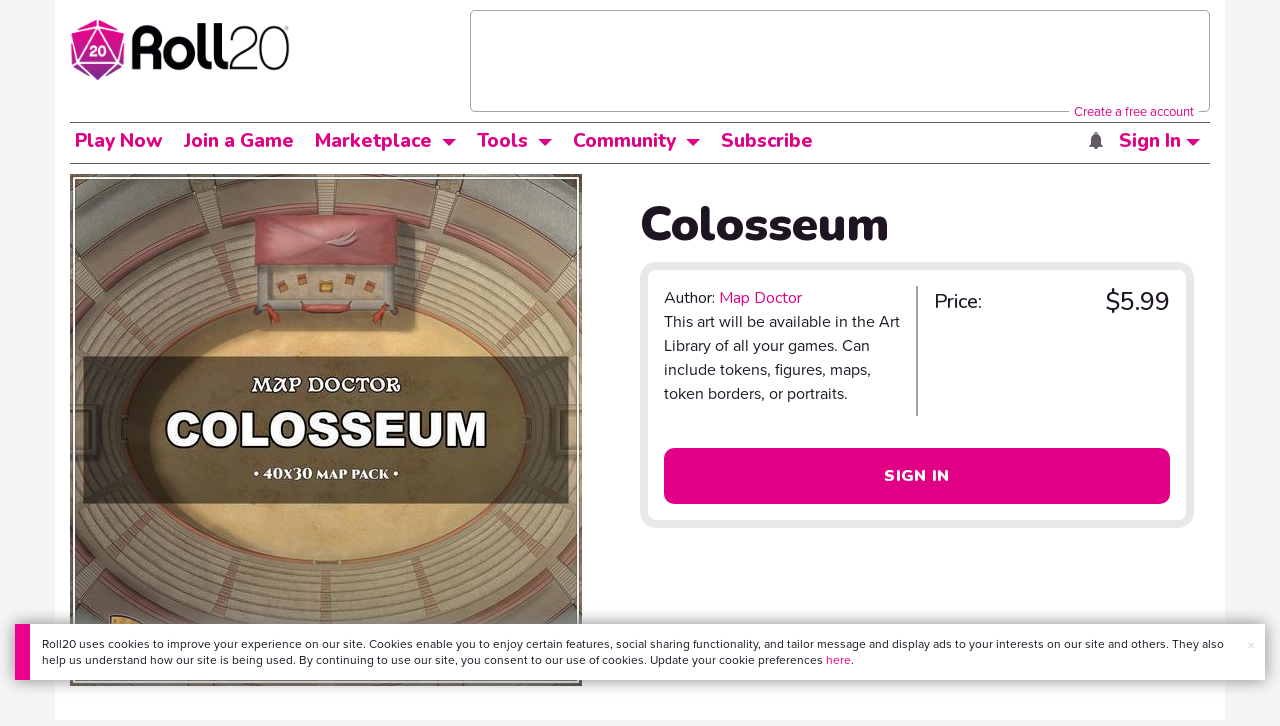

--- FILE ---
content_type: text/html;charset=utf-8
request_url: https://marketplace.roll20.net/browse/set/8119/$%7Bjsonobj%5Bi%5D.thumb.replace(
body_size: 22084
content:
<!DOCTYPE html>
<html lang="en">
<head>
	<meta name=“facebook-domain-verification” content=“lb07chyng6etwkpmjwu29mkje960mx” />
	<!-- Google Tag Manager -->
  <script id="gtmScript" nonce=''>(function(w,d,s,l,i){w[l]=w[l]||[];w[l].push({'gtm.start':
  new Date().getTime(),event:'gtm.js'});var f=d.getElementsByTagName(s)[0],
  j=d.createElement(s),dl=l!='dataLayer'?'&l='+l:'';j.async=true;j.src=
  'https://www.googletagmanager.com/gtm.js?id='+i+dl+ '&gtm_auth=RyNPjkDTh-LgK4oo5gJi6A&gtm_preview=env-1&gtm_cookies_win=x';
  var n=d.querySelector('[nonce]');n&&j.setAttribute('nonce',n.nonce||n.getAttribute('nonce'));f.parentNode.insertBefore(j,f);
  })(window,document,'script','dataLayer','GTM-MKL9HM6');</script>
<!-- End Google Tag Manager -->
	<meta charset="utf-8">
	
	<title>Colosseum | Roll20 Marketplace: Digital goods for online tabletop gaming</title>
	

	

	
    <meta property="og:title" content="Colosseum - Play on the Roll20 Virtual Tabletop" /><meta property='og:type' content='website' />
<meta property='og:url' content='https://marketplace.roll20.net/browse/set/8119/colosseum' />
<meta property='og:image' content='https://files.d20.io/marketplace/4597560/OWi7r9SyWskAODTV-Ti2qg/med.jpg?1754910255770' />
<meta property="og:description" content="Greetings, adventurer! When my players get OP, I always introduce the Arena games in the new town they visit. So they're not so OP anymore. This gladiator and fighting ground is inspired by the anc..." /><meta property='og:locale' content='en_US' />
<meta property='og:locale:alternate' content='af_ZA' />
<meta property='og:locale:alternate' content='ca_CA' />
<meta property='og:locale:alternate' content='zh_Hant_TW' />
<meta property='og:locale:alternate' content='cs_CZ' />
<meta property='og:locale:alternate' content='da_DK' />
<meta property='og:locale:alternate' content='nl_NL' />
<meta property='og:locale:alternate' content='fr_FR' />
<meta property='og:locale:alternate' content='de_DE' />
<meta property='og:locale:alternate' content='el_GR' />
<meta property='og:locale:alternate' content='he_IL' />
<meta property='og:locale:alternate' content='hu_HU' />
<meta property='og:locale:alternate' content='it_IT' />
<meta property='og:locale:alternate' content='ja_JP' />
<meta property='og:locale:alternate' content='ko_KR' />
<meta property='og:locale:alternate' content='pl_PL' />
<meta property='og:locale:alternate' content='pt_PT' />
<meta property='og:locale:alternate' content='ru_RU' />
<meta property='og:locale:alternate' content='es_ES' />
<meta property='og:locale:alternate' content='sv_SE' />
<meta property='og:locale:alternate' content='tr_TR' />
<meta property='og:locale:alternate' content='uk_UK' />

		<meta property="og:site_name" content="Roll20" />
		<meta property="og:logo" content="https://roll20.net/images/logo-die-large.png?1768842345" />
		<meta property="og:image:alt" content='Roll20 logo, a pink and purple 20-sided die with the number twenty featured on its face. The die sits on top of the name "Roll20" in black font.' />
		<meta name="twitter:card" content="summary"/>
		<meta name="twitter:site" content="@roll20app"/>
		
	
	<link rel="stylesheet" href="/v3/assets/js/libs/@fortawesome/fontawesome-free/css/all.min.css?1768842346" type="text/css" />
	<link rel="stylesheet" href="/v2/css/fonts.css?1768842345" type="text/css" />
	
		<link rel="stylesheet" href="/assets/v2.css?1768842346" type="text/css" />
	
		<link rel="stylesheet" href="/v2/css/marketplace.css?1768842345" type="text/css" />

	
		<script type="text/javascript" src="/assets/v2.js?1768842963"></script>
	
	<script type="text/javascript" src="/v2/js/browse.js?1768842346"></script>
	<script type="text/javascript" src="/v2/js/marketplace.js?1768842346"></script>

	
	<script src="https://js.stripe.com/v3/"></script>
	<script type="text/javascript">
		const stripe = Stripe("pk_live_1vH03GH31ZvT2lI7yU8bcClq9jDHOPU4OlnsWqZKu2s4Vs014SXpmjsjnRv37wD8PhLLkYj1YcLSxVDbdzba2HZiQ00qGgUFDqB");
		const elements = stripe.elements();
	</script>

	<script type="text/javascript">
		$(function() { $.jqotetag( '$' ); });
	</script>

	<meta name="viewport" content="width=768" />

	
		<link rel="icon" href="/favicon.ico" type="image/x-icon" />
	

	<script type="text/javascript">
		
			$('html').attr('data-theme', 'light');
		
	</script>

	
	<script type="text/javascript">
		const url = new URL(window.location.href);
		url.pathname = url.pathname.split('/').slice(0, 3).join('/'); // get the first one or two parts of the url path i.e. '/campaigns/search' or '/login'
		var _conv_page_type = url.toString();
		var _conv_category_id = ""; // unused
		var _conv_category_name = "Map Doctor";
		var _conv_product_sku = "8119";
		var _conv_product_name = "Colosseum";
		var _conv_product_price = "$5.99";
		var _conv_customer_id = "visitor";
		var _conv_custom_v1 = "loggedout";
		var _conv_custom_v2 = ""; // unused
		var _conv_custom_v3 = ""; // unused
		var _conv_custom_v4 = ""; // unused
	</script>
	
	
		<script type="text/javascript" src="//cdn-4.convertexperiments.com/v1/js/10042023-10042444.js" integrity="sha384-gSDcZjQNbDoXzGah4K3Gb02Y6qVZNgNiMUn6LdQ5FCsldO6ne//TUKkgKabzB65Z"></script>
	
</head>

<body>
	<!-- Google Tag Manager (noscript) -->
  <noscript><iframe src="https://www.googletagmanager.com/ns.html?id=GTM-MKL9HM6&gtm_auth=RyNPjkDTh-LgK4oo5gJi6A&gtm_preview=env-1&gtm_cookies_win=x"
  height="0" width="0" style="display:none;visibility:hidden"></iframe></noscript>
<!-- End Google Tag Manager (noscript) -->
	<style>
	.bottom-banner {
		background-color: #fff;
		position: fixed;
		bottom: 40px;
		z-index: 9999;
		width: calc(100% - 30px);
		margin-left: 15px;
		box-shadow: 0px 0px 16px #888888;
		display: flex;
		align-items:center;
		justify-content: space-around;
	}

	.bottom-banner-css-version-v2{
		border-left: 15px solid #ec008c;
	}
	.bottom-banner-css-version-v3{
		border-left: 15px solid #35c8f5;
	}
	.bottom-banner-css-version-v2 .bottom-banner__button{
		background-color: #35c8f5;
	}
	.bottom-banner-css-version-v3 .bottom-banner__button{
		background-color: #ec008c;
	}

	.bottom-banner--hidden {
		display:none;
	}

	.bottom-banner__message {
		padding: 1em;
		float: left;
		font-size: 12px;
		line-height: 1.4;
	}

	.bottom-banner__dismiss-icon {
		float: right;
		padding:10px;
		color: #d1d1d1;
		cursor: pointer;
		align-self: flex-start;
	}
	.bottom-banner__dismiss-icon:hover {
		color: #333333;
	}

	.bottom-banner__button, .bottom-banner__button:hover, .bottom-banner__button:visited, .bottom-banner__button:active {
		float:right;
		font-size: 16px;
		line-height: 1.6;
		border-radius: 4px;
		padding: 7px 15px 7px 15px;
		color: #fff !important;
		transition: all .25s linear;
		text-decoration: none;
	}
	.bottom-banner__button:hover {
		color: #fff;
	}

	.cookie-modal--hidden {
		display: none;
		position: fixed;
		z-index: 10001;
		left: 0;
		top: 0;
		width: 100%;
		height: 100%;
		overflow: auto;
	}

	.cookie-modal-content {
		background-color: var(--color-surface1);
		margin: 20% auto;
		padding: 20px;
		width: 40%;
		box-shadow: 0 4px 8px 0 rgba(0, 0, 0, 0.6), 0 6px 20px 0 rgba(0, 0, 0, 0.19);
	}

    .cookie-modal-content h3 {
        display: inline-block;
	}

	.cookie-modal-css-version-v3 {
		padding-top: 16px;
	}

	.cookie-modal_switch .switch{
        display: inline-block;
        float: right;
        margin-top: 30px;
		width: 60px;
	}
	.switch {
		position: relative;
		display: inline-block;
		width: 60px;
		height: 26px;
	}

	.switch input {
		opacity: 0;
		width: 0;
		height: 0;
	}

	.slider {
		position: absolute;
		cursor: pointer;
		top: 0;
		left: 0;
		right: 0;
		bottom: 0;
		background-color: #8492A6;
		-webkit-transition: .3s;
		transition: .3s;
	}

	.slider:after {
		content: "Off";
		position: absolute;
		top: 50%;
		right: 11px;
		transform: translateY(-50%);
		color: #fff;
		font-family: helvetica;
		font-weight: bold;
		font-size: 13px;
	}

	.slider:before {
		position: absolute;
		content: "";
		height: 20px;
		width: 20px;
		left: 3px;
		bottom: 3px;
		background-color: white;
		-webkit-transition: .3s;
		transition: .3s;
	}

	input:checked + .slider {
		background-color: #00853C;
	}

	input:disabled + .slider {
		cursor: no-drop;
		background-color: #C2C7D1;
	}

	input:disabled + .slider:before {
		background-color: #DFE2E7;
	}

	input:focus + .slider {
		box-shadow: 0 0 5px #2196F3;
	}

	input:checked + .slider:before {
		-webkit-transform: translateX(33px);
		-ms-transform: translateX(33px);
		transform: translateX(33px);
	}

	input:checked + .slider:after {
		content: "On";
		right: auto;
		left: 11px;
	}

	/* Rounded sliders */
	.slider.round {
		border-radius: 26px;
		width: 60px;
	}

	.slider.round:before {
		border-radius: 50%;
	}
	.close {
		float: right;
		font-size: 20px;
		font-weight: bold;
		line-height: 18px;
		color: var(--color-grayscale1);
		text-shadow: 0 1px 0 #ffffff;
		opacity: 0.2;
		filter: alpha(opacity=20);
	}
	.close:hover {
		color: var(--color-grayscale1);
		text-decoration: none;
		opacity: 0.4;
		filter: alpha(opacity=40);
		cursor: pointer;
	}
</style>

<!--googleoff: all-->
<div id="gdpr-notification" class="bottom-banner bottom-banner--hidden bottom-banner-css-version-v2">
	<div class="bottom-banner__message">
		Roll20 uses cookies to improve your experience on our site. Cookies enable you to enjoy certain features, social sharing functionality, and tailor message and display ads to your interests on our site and others. They also help us understand how our site is being used. By continuing to use our site, you consent to our use of cookies. Update your cookie preferences <a href='#' id='banner-link-preferences'>here</a>.
	</div>
	<span class="bottom-banner__dismiss-icon" id="gdpr-notification-dismiss-button" aria-label="Close Cookie Toast" role="button" tabindex="0">&times;</span>
</div>

<div id="cookie-modal" class="cookie-modal--hidden">

  <!-- Modal content -->
  <div class="cookie-modal-content cookie-modal-css-version-v2">
    <span class="close" id="cookie-modal-dismiss">&times;</span>
	<h3>Cookie Preferences</h3>
	<span class="cookie-modal_switch">
		<label class="switch">
		<span class="sr-only">Accept cookies</span>
		<input class="feature_toggle" id="cookie-modal-input" type="checkbox">
		<span class="slider round"></span>
	</span>
	<hr>

    We use Cookies to help personalize and improve Roll20. For more information on our use of non-essential Cookies, visit our Privacy Policy <a href=https://roll20.zendesk.com/hc/articles/360037770793-Terms-of-Service-and-Privacy-Policy target='_blank'>here.</a>
  </div>

</div>
<!--googleon: all-->

<script src="https://www.datadoghq-browser-agent.com/datadog-rum.js" type="text/javascript">
</script>
<script async src="https://www.googletagmanager.com/gtag/js?id=UA-31040388-1"></script>
<script type="text/javascript" nonce="">
	// Google analytics function to send events via analytics.js
	// Remove after everything has been switched to gtag
	(function(i,s,o,g,r,a,m){i['GoogleAnalyticsObject']=r;i[r]=i[r]||function(){
	(i[r].q=i[r].q||[]).push(arguments)},i[r].l=1*new Date();a=s.createElement(o),
	m=s.getElementsByTagName(o)[0];a.async=1;a.src=g;m.parentNode.insertBefore(a,m)
	})(window,document,'script','//www.google-analytics.com/analytics.js','ga');

	// Google analytics function to send events via gtag.js
	function gtag(){dataLayer.push(arguments);}

	initializeOldGoogleAnalytics();
	initializeNewGoogleAnalytics();

	window['ga-disable-UA-31040388-1'] = true;

	var gdprCookie = getCookie("gdpr_accepts_cookies");

	if (gdprCookie != undefined) {
		gdprCookie == "true" ? gdprCookie = true : gdprCookie = false;
	};

	var gdprBanner = document.getElementById("gdpr-notification");
	var gdprBannerDissmissButton = document.getElementById("gdpr-notification-dismiss-button");
	var gdprLoggedIn = false;
	var gdprAccountAcceptsCookies = null;

	var cookieModal = document.getElementById("cookie-modal");
	var cookieModalClose = document.getElementById("cookie-modal-dismiss");
	var cookieModalSwitch = document.getElementById("cookie-modal-input");

	var bannerLinkPreferences = document.getElementById("banner-link-preferences");

	bannerLinkPreferences.onclick = function () {
 		cookieModal.style.display = 'block';
		hideGDPRBanner();
 	}

	function setGDPRCookie(value, expirationInDays) {
		var date = new Date();
		date.setTime(date.getTime() + expirationInDays * 24 * 60 * 60 * 1000); //convert to milleseconds
		var expires = "expires="+ date.toUTCString();
		document.cookie = "gdpr_accepts_cookies=" + value + ";" + expires + ";path=/"+ ";domain=.roll20.net";
	}

	function getCookie(cname) {
		var name = cname + "=";
		var ca = document.cookie.split(';');
		for(var i = 0; i < ca.length; i++) {
			var c = ca[i];
			while (c.charAt(0) == ' ') {
				c = c.substring(1);
			}
			if (c.indexOf(name) == 0) {
				return c.substring(name.length, c.length);
			}
		}
		return undefined;
	}

	function checkGdprStatus() {
		if (gdprLoggedIn == true) {
			checkAccountGdprCookieSettings();
		} else {
			checkPublicGdprCookieSettings();
		}
	}

	function checkAccountGdprCookieSettings() {
		var cookieExists = getCookie("gdpr_accepts_cookies");

		switch(cookieExists){
			case "true":
				acceptCookies();
				break
			case "false":
				denyCookies();
				break
			case undefined:
				showGDPRBanner();
				acceptCookies();
				break
		}
	}

	function checkPublicGdprCookieSettings() {
		console.log('Not logged in - checking cookie GDPR status');
		const in_discord = false;
		if (gdprCookie == undefined) {
			console.log("No GPDR Cookie Detected");
			// If a user is logging in from the discord activity, we want to deny our cookies by default so we don't show the cookie banner. Later, we can figure out a better way to handle instead of denying out of the gate (so we have analytics, for example), but for MVP, this works
			if(in_discord){
				denyCookies();
			}else{
				showGDPRBanner();
				acceptCookies();
			}

		} else if (gdprCookie == true){
			console.log("GDPR Cookie Detected");
			acceptCookies();
		}
	}

	// Options object for google analytics based on the current account
	function getAnalyticsConfigOptions() {
		
			return {'cookieDomain': 'auto'}
		
	}

	// Not impacted by GDPR - just connects our account
	// Remove after everything has been switched to gtag
	function initializeOldGoogleAnalytics() {
		ga('create', 'UA-31040388-1', getAnalyticsConfigOptions());
	}

	// Not impacted by GDPR - just connects our account
	function initializeNewGoogleAnalytics() {
		window.dataLayer = window.dataLayer || [];

		gtag('js', new Date());

		// Universal analytics
		gtag('config', 'UA-31040388-1', { ...getAnalyticsConfigOptions(), send_page_view: false });
		// Google Analytics 4
		gtag('config', 'G-SZLSVQPSWG', { ...getAnalyticsConfigOptions(), send_page_view: false });
	}

	function turnOnGoogleAnalytics() {
		window['ga-disable-UA-31040388-1'] = false;
		ga('send', 'pageview');
		if(window.dataLayer) {
			dataLayer.push({'event': 'optedIn'});
		}
	}

	var showGDPRBanner = function () {
		gdprBanner.classList.remove("bottom-banner--hidden");
	}

	var hideGDPRBanner = function () {
		gdprBanner.classList.add("bottom-banner--hidden");
	}

	var updateUserAccount = function(account_id, value) {
		var xhr = new XMLHttpRequest();
		// need to get the below working for marketplace, compendium, landing (only works for app)
		xhr.open("PATCH", '/accounts/'+account_id, true);
		xhr.setRequestHeader('Content-Type', 'application/x-www-form-urlencoded; charset=UTF-8');
		var cookieValue = "account[gdpr_accepts_cookies]=" + value;
		xhr.send(cookieValue);
	}

	var acceptCookies = function () {
		setGDPRCookie(true, 365);
		

		turnOnGoogleAnalytics();
		turnOnDataDogRUM();
		// hideGDPRBanner();
		document.getElementById("cookie-modal-input").checked = true;
	}

	var denyCookies = function () {
		setGDPRCookie(false, 365);
		
	}

	var toggleCookie = function () {
		var switchChecked = document.getElementById("cookie-modal-input").checked;
		setGDPRCookie(switchChecked, 365);

		
	}

	var showCookieModal = function (){
		cookieModal.style.display = "block";
	}
	var closeCookieModal = function (){
		cookieModal.style.display = "none";
	}

	if (gdprCookie == true || gdprAccountAcceptsCookies == true){
		document.getElementById("cookie-modal-input").checked = true;
	}

	gdprBannerDissmissButton.addEventListener("click", hideGDPRBanner);
	cookieModalClose.addEventListener("click", closeCookieModal);
	cookieModalSwitch.addEventListener("click", toggleCookie);

	checkGdprStatus();

	function vttSampleRate() {
		const sampleRate = 0;
		if (sampleRate > 5) return sampleRate;
		return 5;
	}

	function experiment({ chatTech }) {
		const experimentsEnabled =false;
		return experimentsEnabled && chatTech === 'simple-peer';
	}

	function staging({ hostName }) {
		return hostName === 'roll20staging.net';
	}

	function ddSampleRate(opts) {
		if (experiment(opts)) return 100;
		return staging(opts) ? 100 : vttSampleRate();
	}

	function turnOnDataDogRUM () {
		var tmplMeta = {
			chatTech: '',
			hostName: 'roll20.net',
			version: '26.1.19',
		};
		var sampleRate = ddSampleRate(tmplMeta);
		window.DD_RUM && window.DD_RUM.init({
			applicationId: '95ddf222-5b92-4a62-803a-185cdd723c8b',
			clientToken: 'pub3fb1f7cf273c5d345be974e50be0dfda',
			site: 'datadoghq.com',
			service:'d20app',
			sampleRate,
			trackInteractions: true,
			version: tmplMeta.version,
		});
	}
</script>


	<script type="text/javascript">
    // Sets a browser cookie, but only allows true or false flags
    function setCookie(name, value, expirationInDays) {
        let date = new Date();
        date.setTime(date.getTime() + expirationInDays * 24 * 60 * 60 * 1000); //convert to milleseconds
        const expires = `expires=${date.toUTCString()}`;
        if (value == true || value == false) {  
            document.cookie = `${name}=${value};${expires};path=/;domain=.roll20.net`;
        } else if (name == "subscriptionGiftPurchaseInfo"){
            // it is a gift subscription and we need some actual values
            let amount = value.substring(
                value.indexOf("=") + 1,
                value.lastIndexOf("|")
            )
            let giftToId = value.split('|giftToId=')[1];
            document.cookie = `subscriptionGiftPurchaseInfo=true|amount=${amount*100}|giftToId=${giftToId};${expires};path=/;domain=.roll20.net`;
        }else {
            return undefined;
        }
    }

    // Gets a browser cookie value
    function getCookie(cname) {
        let name = cname + '=';
        let ca = document.cookie.split(';');
        for(let i = 0; i < ca.length; i++) {
            let c = ca[i];
            while (c.charAt(0) == ' ') {
                c = c.substring(1);
            }
            if (c.indexOf(name) == 0) {
                return c.substring(name.length, c.length);
            }
        }
        return undefined;
    }

    function checkCookieFlag(name) {
        let flag = getCookie(name);
        if (flag != undefined) {
            flag == 'true' ? flag = true : flag = false;
        }
        return flag;
    }
</script>

	

	

		<div class="marketplacetopbar container topbar">

	

	

		

		<script type='text/javascript'>
		var googletag = googletag || {};
		googletag.cmd = googletag.cmd || [];
		(function() {
		var gads = document.createElement('script');
		gads.async = true;
		gads.type = 'text/javascript';
		var useSSL = 'https:' == document.location.protocol;
		gads.src = (useSSL ? 'https:' : 'http:') +
		'//www.googletagservices.com/tag/js/gpt.js';
		var node = document.getElementsByTagName('script')[0];
		node.parentNode.insertBefore(gads, node);
		})();
		</script>

		<script type='text/javascript'>
		googletag.cmd.push(function() {
		googletag.defineSlot('/34541132/Leaderboard-Compendium', [728, 90], 'dfp-1349444251840-1').addService(googletag.pubads());
		googletag.pubads().enableSingleRequest();
		googletag.enableServices();
		});
		</script>


		<div class="bna" style="max-width: 70%; ">
			
				<span class="footer">
					<a href="https://app.roll20.net/create-account?bannertext&utm_source=inhouse&utm_medium=banner&utm_campaign=freetextCTA">
						Create a free account </a>
				</span>
			

			<div id='dfp-1349444251840-1' style='width:728px; overflow: hidden; height:90px; margin-left: auto; margin-right: auto; max-width: 100%;'>
			<script type='text/javascript'>
			googletag.cmd.push(function() { /*$("#dfp-1349444251840-1 a").remove();*/ googletag.display('dfp-1349444251840-1'); });
			</script>
			</div>
		</div>
	

	<div class="row" style="position: relative; z-index: 10000; padding-top: 20px; padding-bottom: 10px; margin-right: 0px; background-color: var(--color-surface1);">
		<div class="col-md-8 logo" style="width: 275px;">
			<a href="https://app.roll20.net">
				
				
					<img src="https://app.roll20.net/v2/images/roll20-logo.png?v=2" alt="Roll20 logo" style="" class="withoutad" />
				
			</a>
		</div>
	</div>

	<div class="row mobilemenu">

		<nav class="col-md-12 btn-row">

			<div class="menu-hider"></div>

			<div class="btn-group">
				<a class="menutoggler btn btn-default" href="#" class="btn btn-default" role="button">Menu<span class="caret"></span></a>

				<div class="fullmobilemenu">

					<ul class="nav nav-pills nav-stacked">

						<li><a href="https://roll20.net/">Home</a></li>
						<li><a href="https://app.roll20.net/campaigns/search">My Games</a></li>
						<li><a href="https://app.roll20.net/lfg">Join a Game</a></li>
						<li><a href="https://marketplace.roll20.net/">Marketplace</a></li>
						<li><a href="https://app.roll20.net/characters">Characters</a></li>
						<li><a href="https://roll20.net/compendium">Compendium</a></li>
						<li><a href="https://app.roll20.net/forum">Forums</a></li>
						<li><a href="https://app.roll20.net/why-subscribe-to-roll20">Subscribe</a></li>
						<li><a href="https://roll20.zendesk.com/">Help Center</a></li>
						<li><a href="https://wiki.roll20.net/Main_Page">Wiki</a></li>
						<li><a href="http://blog.roll20.net">Blog</a></li>
					</ul>

				</div>

			</div>

			<div class="simplecontainer right topbarlogin">
	
		<div class="btn-group signin">
			<button type="button" class="btn btn-default dropdown-toggle signin" data-toggle="dropdown" aria-expanded="false">
				Sign In
				<span class="caret"></span>
			</button>
		</div>
		<div class="simple signin">
			<form action="https://app.roll20.net/sessions/create?backto=https://marketplace.roll20.net/browse/set/8119/$%7Bjsonobj%5Bi%5D.thumb.replace(" class="navbar-form form-inline" method="post">
				<input name="email" type="text" placeholder="Email" aria-label="Email address">
				<input name="password" type="password" placeholder="Password" aria-label="Password" autocomplete="current-password">
				<button class="btn btn-primary">Sign In</button>
				</form>
			</div>
	
</div>

<div class="simplecontainer right topbarnotifications">
	
</div>

<div class="simplecontainer right topbarsitenotifications">
	
	
	<div class="btn-group alertcontainer ">
		<button type="button" class="btn btn-default dropdown-toggle sitenotifications " data-toggle="dropdown" aria-expanded="false" >
			<div class="countcontainer">
				
			</div>
			<span class="pictos">:</span>
		</button>
	</div>
	<div class="simple sitenotifications">
		
			
				<div class="notification new">
					<a href="https://blog.roll20.net/posts/map-pins-open-beta">
						<div class="thumbcontainer">
							<img src="/images/Notification System Icons/chat-pink.png" alt="Notifications">
						</div>
						<div class="message">
							<span class="title"><strong>Map Pins Unlocked For Everyone</strong></span>
							<span class="short">Beta is now open (no subscription needed) with fresh updates. Pin notes, handouts, and story details directly to your maps.</span>
						</div>
					</a>
				</div>
			
		
			
				<div class="notification new">
					<a href="https://blog.roll20.net/posts/map-pins-beta/">
						<div class="thumbcontainer">
							<img src="/images/Notification System Icons/chat-pink.png" alt="Notifications">
						</div>
						<div class="message">
							<span class="title"><strong>Map Pins Are Here!</strong></span>
							<span class="short">Drag and drop handouts onto your maps to organize GM info and share notes with players. Now in Pro+ beta!</span>
						</div>
					</a>
				</div>
			
		
			
				<div class="notification new">
					<a href="https://marketplace.roll20.net/browse/bundle/37501/dandd-heroes-of-the-borderlands-starter-set-2024-pre-order">
						<div class="thumbcontainer">
							<img src="/images/Notification System Icons/trolley-pink.png" alt="Notifications">
						</div>
						<div class="message">
							<span class="title"><strong>Play the new Starter Set on Roll20!</strong></span>
							<span class="short">Say yes to adventure with bite-sized modular quests for three distinct settings in Heroes of the Borderlands.</span>
						</div>
					</a>
				</div>
			
		
			
				<div class="notification new">
					<a href="https://marketplace.roll20.net/browse/bundle/38547/product-listing-dandd-forgotten-realms-guide-bundle-pre-order">
						<div class="thumbcontainer">
							<img src="/images/Notification System Icons/trolley-pink.png" alt="Notifications">
						</div>
						<div class="message">
							<span class="title"><strong>Pre-Order the Forgotten Realms Guide Bundle </strong></span>
							<span class="short">When you pre-order this bundle featuring Heroes of Faerun &amp; Adventures in Faerun, you’ll receive exclusive bonus VTT maps! </span>
						</div>
					</a>
				</div>
			
		
		<button class="btn btn-primary btn-sm fetch_more_notifications">See More</button>
	</div>
</div>
		</nav>
	</div>

	<div class="row desktopmenu">

		<nav class="col-md-12 btn-row">

			<div class="menu-hider"></div>

			
				<div class="btn-group">
					<a href="https://app.roll20.net/" class="btn btn-default" role="button">Play Now</a>
				</div>
				<div class="btn-group">
					<a href="https://app.roll20.net/lfg" class="btn btn-default" role="button">Join a Game</a>
				</div>
			

			<div class="btn-group drop">
				<a href="https://marketplace.roll20.net" class="btn btn-default" role="button" data-toggle="dropdown" aria-expanded="false" data-hover="dropdown">Marketplace</a>
				<button type="button" class="btn btn-default dropdown-toggle" data-toggle="dropdown" aria-expanded="false" data-hover="dropdown" id="marketplace">
					<span class="caret"></span>
					<span class="sr-only">Toggle Dropdown</span>
				</button>
			</div>
			<div class="full">
				<div class="menu">
					<a href="https://marketplace.roll20.net">What's New</a>
					<a href="https://marketplace.roll20.net/browse">Browse</a>
					
					<a href="https://marketplace.roll20.net/gift/">Give a Gift</a>
					<a href="https://marketplace.roll20.net/coupon/">Redeem a Code</a>
					<!-- <a href="https://merchoforr.com/">Merchandise</a> -->
				</div>
					
	<div class="listing marketplaceitem">
			<div class="inneritem">
				
				
					<a href="https://marketplace.roll20.net/browse/bundle/31887/dandd-core-rulebook-bundle-2024" aria-label="D&amp;D Core Rulebook Bundle (2024) "><img src="https://files.d20.io/marketplace/3970529/F_hjWLAuwz0TkrcIf3BxUw/med.png?1718712581469" alt="" /></a>
				
				<div class="desc"><em>D&amp;D Core Rulebook Bundle (2024) </em>
				<br />
				by Wizards of the Coast
			</div>
		</div>
	</div>
	
	<div class="listing marketplaceitem">
			<div class="inneritem">
				
				
					<a href="https://marketplace.roll20.net/browse/bundle/37274/dandd-eberron-forge-of-the-artificer-2024" aria-label="D&amp;D Eberron: Forge of the Artificer (2024)"><img src="https://files.d20.io/marketplace/4754776/BrmLD9rTuEYE1mcBKywciQ/med.png?1765251899546" alt="" /></a>
				
				<div class="desc"><em>D&amp;D Eberron: Forge of the Artificer (2024)</em>
				<br />
				by Wizards of the Coast
			</div>
		</div>
	</div>
	
	<div class="listing marketplaceitem">
			<div class="inneritem">
				
				
					<a href="https://marketplace.roll20.net/browse/bundle/37483/daggerheart-corebook-demiplane-nexus" aria-label="Daggerheart Corebook [Demiplane NEXUS]"><img src="https://files.d20.io/marketplace/4494693/cx5hvur0kUnpuwDYHO3dHw/med.jpg?1747852514628" alt="" /></a>
				
				<div class="desc"><em>Daggerheart Corebook [Demiplane NEXUS]</em>
				<br />
				by Darrington Press
			</div>
		</div>
	</div>
	
	<div class="listing marketplaceitem">
			<div class="inneritem">
				
				
					<a href="https://marketplace.roll20.net/browse/bundle/29589/pathfinder-core-mega-bundle" aria-label="Pathfinder Core Mega Bundle"><img src="https://files.d20.io/marketplace/3814843/kr9hNl-iDXGErQDeLyvRdQ/med.png?1709085860170" alt="" /></a>
				
				<div class="desc"><em>Pathfinder Core Mega Bundle</em>
				<br />
				by Paizo
			</div>
		</div>
	</div>

			</div>

			<div class="btn-group drop">
				<a href="https://roll20.net/compendium/" class="btn btn-default" role="button" data-toggle="dropdown" data-hover="dropdown" aria-expanded="false">Tools</a>
				<button type="button" class="btn btn-default dropdown-toggle" data-toggle="dropdown" data-hover="dropdown" aria-expanded="false" id="digitaltools">
					<span class="caret"></span>
					<span class="sr-only">Toggle Dropdown</span>
				</button>
			</div>
			<div class="full">
				<div class="menu">
					<a href="https://roll20.net/compendium/">Compendium</a>
					<a href="https://app.roll20.net/characters/">Characters</a>
					<a href="https://app.roll20.net/audio_library/">Manage Audio</a>
					
					<a href="https://app.roll20.net/marker-library">Token Marker Library</a>
					<a href="https://pages.roll20.net/companionapp">Roll20 Companion App</a>
					<a href="https://pages.roll20.net/dnd/">D&D Hub</a>
					<a href="https://pages.roll20.net/marvel-multiverse">Marvel Hub</a>
					<a href="https://gmhub.roll20.net/">GM Hub</a>
					<a href="https://dungeonscrawl.com/">Dungeon Scrawl</a>
					<a href="https://app.demiplane.com/home" class="dropdown-item">Demiplane</a>
				</div>
				<div class="listing">
					<div class="imgcontainer">
						<a href="https://app.roll20.net/characters/">
							<img src="/images/Roll20Characters-TopNav.jpg" alt="Characters">
						</a>
					</div>
					<div class="gameinfo">
						<a href="https://app.roll20.net/characters/">Characters</a>
						<div class="shorthr"></div>
						<span class="gameinfo">Create, Manage, and Play Characters</span>
					</div>
				</div>
				<div class="listing">
					<div class="imgcontainer">
						<a href="https://roll20.net/compendium/">
							<img src="/images/banner-compendium.jpg" alt="Compendium">
						</a>
					</div>
					<div class="gameinfo">
						<a href="https://roll20.net/compendium/">Compendium</a>
						<div class="shorthr"></div>
						<span class="gameinfo">Your System Come To Life</span>
					</div>
				</div>
				
				<div class="listing">
					<div class="imgcontainer">
						<a href="https://app.roll20.net/vault/characters">
							<img src="/images/banner-character-vault.jpg" alt="Character Vault">
						</a>
					</div>
					<div class="gameinfo">
						<a href="https://app.roll20.net/vault/characters">Character Vault</a>
						<div class="shorthr"></div>
						<span class="gameinfo">Create, Manage, and Play Characters</span>
					</div>
				</div>
				
				<div class="listing">
					<div class="imgcontainer">
						<a href="https://dungeonscrawl.com">
							<img src="/images/banner-dungeonscrawl.png" alt="Dungeon Scrawl">
						</a>
					</div>
					<div class="gameinfo">
						<a href="https://dungeonscrawl.com">Dungeon Scrawl</a>
						<div class="shorthr"></div>
						<span class="gameinfo">Create Maps for your Games</span>
					</div>
				</div>

			</div>

			

			<div class="btn-group drop">
				<a href="https://app.roll20.net/forum/" class="btn btn-default community-toggler" role="button" data-toggle="dropdown" data-hover="dropdown" aria-expanded="false">Community</a>
				<button type="button" class="btn btn-default dropdown-toggle community community-toggler" data-toggle="dropdown" data-hover="dropdown" aria-expanded="false" id="community">
					<span class="caret"></span>
					<span class="sr-only">Toggle Dropdown</span>
				</button>
			</div>
			<div class="full community">
				<div class="menu">
					<a href="https://help.roll20.net/hc/en-us" target="_blank" rel="noopener">Help Center</a>
					<a href="https://blog.roll20.net/">Blog</a>
					<a href="https://wiki.roll20.net/Main_Page" target="_blank" rel="noopener">Community Wiki</a>
					<a href="https://app.roll20.net/lfg/search/" target="_blank" rel="noopener">Find a Group</a>
					<a href="https://help.roll20.net/hc/en-us/articles/360037772613-Change-Log" target="_blank" rel="noopener">Recent Updates</a>
				</div>
					<div class="listing">
		<div class="imgcontainer">
			<a href="https://discord.com/invite/roll20">
				<img src="https://cdn.roll20.net/commslots/Comm_Discord.png" alt="Official Discord" />
			</a>
		</div>
		<p class="snippet">
			<a href="https://discord.com/invite/roll20">
				Official Discord
			</a>
		</p>
	</div>
	<div class="listing">
		<div class="imgcontainer">
			<a href="https://app.roll20.net/forum">
				<img src="https://cdn.roll20.net/commslots/Comm_Forums.png" alt="Forums" />
			</a>
		</div>
		<p class="snippet">
			<a href="https://app.roll20.net/forum">
				Forums
			</a>
		</p>
	</div>
	<div class="listing">
		<div class="imgcontainer">
			<a href="https://app.roll20.net/lfg/search/">
				<img src="https://cdn.roll20.net/commslots/Comm_LFG.png" alt="Find a Group" />
			</a>
		</div>
		<p class="snippet">
			<a href="https://app.roll20.net/lfg/search/">
				Find a Group
			</a>
		</p>
	</div>
	<div class="listing">
		<div class="imgcontainer">
			<a href="https://www.reddit.com/r/Roll20/">
				<img src="https://cdn.roll20.net/commslots/Comm_Reddit.png" alt="Community Reddit" />
			</a>
		</div>
		<p class="snippet">
			<a href="https://www.reddit.com/r/Roll20/">
				Community Reddit
			</a>
		</p>
	</div>

			</div>

			

			
			<div class="btn-group" id="optlysub">
				<a href="https://app.roll20.net/why-subscribe-to-roll20" class="btn btn-default" role="button" >Subscribe</a>
			</div>
			

			
			

			<div class="simplecontainer right topbarlogin">
	
		<div class="btn-group signin">
			<button type="button" class="btn btn-default dropdown-toggle signin" data-toggle="dropdown" aria-expanded="false">
				Sign In
				<span class="caret"></span>
			</button>
		</div>
		<div class="simple signin">
			<form action="https://app.roll20.net/sessions/create?backto=https://marketplace.roll20.net/browse/set/8119/$%7Bjsonobj%5Bi%5D.thumb.replace(" class="navbar-form form-inline" method="post">
				<input name="email" type="text" placeholder="Email" aria-label="Email address">
				<input name="password" type="password" placeholder="Password" aria-label="Password" autocomplete="current-password">
				<button class="btn btn-primary">Sign In</button>
				</form>
			</div>
	
</div>

<div class="simplecontainer right topbarnotifications">
	
</div>

<div class="simplecontainer right topbarsitenotifications">
	
	
	<div class="btn-group alertcontainer ">
		<button type="button" class="btn btn-default dropdown-toggle sitenotifications " data-toggle="dropdown" aria-expanded="false" >
			<div class="countcontainer">
				
			</div>
			<span class="pictos">:</span>
		</button>
	</div>
	<div class="simple sitenotifications">
		
			
				<div class="notification new">
					<a href="https://blog.roll20.net/posts/map-pins-open-beta">
						<div class="thumbcontainer">
							<img src="/images/Notification System Icons/chat-pink.png" alt="Notifications">
						</div>
						<div class="message">
							<span class="title"><strong>Map Pins Unlocked For Everyone</strong></span>
							<span class="short">Beta is now open (no subscription needed) with fresh updates. Pin notes, handouts, and story details directly to your maps.</span>
						</div>
					</a>
				</div>
			
		
			
				<div class="notification new">
					<a href="https://blog.roll20.net/posts/map-pins-beta/">
						<div class="thumbcontainer">
							<img src="/images/Notification System Icons/chat-pink.png" alt="Notifications">
						</div>
						<div class="message">
							<span class="title"><strong>Map Pins Are Here!</strong></span>
							<span class="short">Drag and drop handouts onto your maps to organize GM info and share notes with players. Now in Pro+ beta!</span>
						</div>
					</a>
				</div>
			
		
			
				<div class="notification new">
					<a href="https://marketplace.roll20.net/browse/bundle/37501/dandd-heroes-of-the-borderlands-starter-set-2024-pre-order">
						<div class="thumbcontainer">
							<img src="/images/Notification System Icons/trolley-pink.png" alt="Notifications">
						</div>
						<div class="message">
							<span class="title"><strong>Play the new Starter Set on Roll20!</strong></span>
							<span class="short">Say yes to adventure with bite-sized modular quests for three distinct settings in Heroes of the Borderlands.</span>
						</div>
					</a>
				</div>
			
		
			
				<div class="notification new">
					<a href="https://marketplace.roll20.net/browse/bundle/38547/product-listing-dandd-forgotten-realms-guide-bundle-pre-order">
						<div class="thumbcontainer">
							<img src="/images/Notification System Icons/trolley-pink.png" alt="Notifications">
						</div>
						<div class="message">
							<span class="title"><strong>Pre-Order the Forgotten Realms Guide Bundle </strong></span>
							<span class="short">When you pre-order this bundle featuring Heroes of Faerun &amp; Adventures in Faerun, you’ll receive exclusive bonus VTT maps! </span>
						</div>
					</a>
				</div>
			
		
		<button class="btn btn-primary btn-sm fetch_more_notifications">See More</button>
	</div>
</div>
		</nav>
	</div>
</div>

<script type="text/javascript">

$(".signin input").click(function() {
		return false;
});

$("body, .simplecontainer").on("click", ".full, .simplecontainer .simple", function(e) {
	e.stopPropagation();
});

$(".menutoggler").on("click", function() {
	$(".mobilemenu").addClass("open");
	return false;
});

$(document).on("click", function() {
	$(".mobilemenu").removeClass("open");
});

if('ontouchstart' in document) {
	//touch-compatible
}
else {
	//mouse-compatible
	$(".topbar .btn-group a.btn[data-toggle=dropdown]").removeAttr("data-toggle");
	$('[data-hover="dropdown"]').dropdownHover({hoverDelay: 100, delay: 300});
}

var trackOutboundLink = function(url) {
	ga('send', 'event', 'outbound', 'obsAdvert', '', {
		'transport': 'beacon',
		'hitCallback': function(){document.location = url;}
	});
}
$(function() {
	setTimeout(function(){
		if($(".obs_container").length > 0) {
			// GA Event Tracking
			ga('send', {
				'hitType': 'event',
				'eventCategory': 'obsAdvert',
				'eventAction': 'topbar',
				'eventLabel': ''
			});
		}
	}, 0);
});

	if(window.dataLayer) {
		dataLayer.push({ 'event': 'start_pw'});
	}
</script>


	

	<div class="container marketplace product" data-itemid="8119">
	<h1 class="sr-only">Roll20 Marketplace Product</h1>
	

	

	<div class="showcase">

		<div class="previewimages">
			
				<img src="https://files.d20.io/marketplace/4597560/OWi7r9SyWskAODTV-Ti2qg/med.jpg?1754910255770" dragable="false" alt=""/>
			
			<div class="carosel">
				<span class="prev control" tab-index="0"></span>
				
					<div class="previewimage marketplaceitem">
						
					</div>
				
					<div class="previewimage marketplaceitem">
						
					</div>
				
					<div class="previewimage marketplaceitem">
						
					</div>
				
					<div class="previewimage marketplaceitem">
						
					</div>
				
					<div class="previewimage marketplaceitem">
						
					</div>
				
					<div class="previewimage marketplaceitem">
						
					</div>
				
					<div class="previewimage marketplaceitem">
						
					</div>
				
				<span class="next control" tab-index="0"></span>
			</div>
		</div>

		
			<div class="titlecard db-title-card">
	<h2 data-itemid="8119">Colosseum</h2>
	<div id="purchase_box db-purchase-box">
		<div class="dynamic-price-box-outer">
			<div class="dynamic-price-box-frame">
				<div class="db-frame-inner">
					
						<div class="dynamic-b-title-and-author">
					
						
							<span class="author db-author">
								Author: <a href="/browse/publisher/533">Map Doctor</a>
							</span>
						
						
							<p class="create-game-description">
								
									This art will be available in the Art Library of all your games. Can include tokens, figures, maps, token borders, or portraits.
								
								
							</p>
						
					</div>
					
						<div class="db-vertical-break"></div>
						<div class="dynamic-price-breakdown-outer">
							
								<div class="price-row">
									<span class="price-item-static">
										Price:
									</span>
									<span class="strike-price" style="text-decoration-line:initial">$5.99</span>
								</div>
							
						</div>
					
				</div>
				<div class="create db-create-desc">
					<div class="create">
						
					</div>
				</div>
				<div class="dynamic-b-button-group">
					
						
							<a class="btn btn-default btn-lg db-login-button db-buy-text calltoaction showtip" style="display: block; width: 100%; flex-grow: 1; flex-shrink: 1;" href="https://app.roll20.net/login?backto=https://marketplace.roll20.net/browse/set/8119/$%7Bjsonobj%5Bi%5D.thumb.replace(" title="Create a free Roll20 Account (or sign in if you've already got one) to purchase or gift this item." type="button">Sign In</a>
						
					
				</div>
				
			</div>
		</div>
	</div>

	
</div>
		

	</div>


	<div class="itemdescription">
		
		
		<p><h3><strong>Greetings, adventurer!</strong></h3>

<p>When my players get OP, I always introduce the Arena games in the new town they visit. So they&#39;re not so OP anymore. This gladiator and fighting ground is inspired by the ancient arena in Pula, Croatia. A wonder in the Northern Adriatic is one of the most overlooked Roman legacies, which is carefully taken care of and still holds the movie festivals and concerts due to the excellent acoustic setup. Grab this spacious one and let them jump around the pillars! Enjoy your adventuring!</p>

<p><strong>Battlemap properties:</strong></p>

<ul>
<li><strong>Resolution:</strong> 5600x4200px @ 140 DPI</li>
<li><strong>Grid: 40x30</strong> @ 140px</li>
<li><strong>Variations:</strong> Original, Circle, Water, Water Circle, Don&#39;t Look Down, Pillars, Aftermath, Beast Cage, Floor is Lava, Shield Rune and Frozen</li>
<li><strong>Versions:</strong> Day and night</li>
</ul>

<p><strong>Total:</strong> 44 maps</p>

<p>--</p>

<h4>Check out all my creations below:</h4>

<ul>
<li><strong><a href="https://marketplace.roll20.net/browse/search?author=Map%20Doctor&category=Maps:Map%20Packs">Battle Maps</a></strong> | <strong><a href="https://marketplace.roll20.net/browse/search?author=Map%20Doctor&category=Maps:Dynamically%20Lit%20Maps">Dynamically Lit Maps</a></strong> | <strong><a href="https://marketplace.roll20.net/browse/search?author=Map%20Doctor&category=Art:Objects">Assets</a></strong></li>
</ul>

<p>--</p>

<p>Support my <a href="https://patreon.com/mapdoctor">Patreon</a> for 60+ awesome, hand-drawn weekly battle maps.</p>
</p>
		
		
		
		
		
		
		
		
			<hr/>
<div class="row">
	<div class="col-md-12">
		<h3>44 Items Included in Colosseum</h3>
		<div class="shorthr"></div>
		<div class="row token-set-actions-row">
		
		
		</div>
		<div class="row resultscontainer">
			
				<div class="marketplacelistingitem showtip" title="colosseum_aftermath_day_grid &#013; arena fight colosseum" data-imageid="1424533">
					
					
					<div class="inneritem">
						
							
								<a class="lightly" href="https://files.d20.io/marketplace/1424534/PLP3ngcEdyhnxPAIoimfEA/max.jpg?1602237775">
									<img src="https://files.d20.io/marketplace/1424534/PLP3ngcEdyhnxPAIoimfEA/thumb.jpg?1602237775" draggable="false"/>
								</a>
							
						
						
							<div class="desc">
						
							<em>colosseum_aftermath_day_grid</em>
							<div class="subdesc">
								<p>arena fight colosseum</p>
							</div>
						</div>
					</div>
				</div>
			
				<div class="marketplacelistingitem showtip" title="colosseum_aftermath_day_gridless &#013; pit roman arena" data-imageid="1424535">
					
					
					<div class="inneritem">
						
							
								<a class="lightly" href="https://files.d20.io/marketplace/1424536/g7qOrh97yg1mFP8TBy5amQ/max.jpg?1602237786">
									<img src="https://files.d20.io/marketplace/1424536/g7qOrh97yg1mFP8TBy5amQ/thumb.jpg?1602237786" draggable="false"/>
								</a>
							
						
						
							<div class="desc">
						
							<em>colosseum_aftermath_day_gridless</em>
							<div class="subdesc">
								<p>pit roman arena</p>
							</div>
						</div>
					</div>
				</div>
			
				<div class="marketplacelistingitem showtip" title="colosseum_aftermath_night_grid &#013; blood battle gladiator" data-imageid="1424537">
					
					
					<div class="inneritem">
						
							
								<a class="lightly" href="https://files.d20.io/marketplace/1424538/MpT2TR5Oq2DCTpwu802TgA/max.jpg?1602237799">
									<img src="https://files.d20.io/marketplace/1424538/MpT2TR5Oq2DCTpwu802TgA/thumb.jpg?1602237799" draggable="false"/>
								</a>
							
						
						
							<div class="desc">
						
							<em>colosseum_aftermath_night_grid</em>
							<div class="subdesc">
								<p>blood battle gladiator</p>
							</div>
						</div>
					</div>
				</div>
			
				<div class="marketplacelistingitem showtip" title="colosseum_aftermath_night_gridless &#013; pit fighting warriors" data-imageid="1424539">
					
					
					<div class="inneritem">
						
							
								<a class="lightly" href="https://files.d20.io/marketplace/1424540/Tv15k0Nie0IaGhqStHy6Qg/max.jpg?1602237810">
									<img src="https://files.d20.io/marketplace/1424540/Tv15k0Nie0IaGhqStHy6Qg/thumb.jpg?1602237810" draggable="false"/>
								</a>
							
						
						
							<div class="desc">
						
							<em>colosseum_aftermath_night_gridless</em>
							<div class="subdesc">
								<p>pit fighting warriors</p>
							</div>
						</div>
					</div>
				</div>
			
				<div class="marketplacelistingitem showtip" title="colosseum_cage_day_grid &#013; beasts chains games" data-imageid="1424541">
					
					
					<div class="inneritem">
						
							
								<a class="lightly" href="https://files.d20.io/marketplace/1424542/f94-XgCBS5KEPVw1F6f1Ug/max.jpg?1602237824">
									<img src="https://files.d20.io/marketplace/1424542/f94-XgCBS5KEPVw1F6f1Ug/thumb.jpg?1602237824" draggable="false"/>
								</a>
							
						
						
							<div class="desc">
						
							<em>colosseum_cage_day_grid</em>
							<div class="subdesc">
								<p>beasts chains games</p>
							</div>
						</div>
					</div>
				</div>
			
				<div class="marketplacelistingitem showtip" title="colosseum_cage_day_gridless &#013; arena colosseum theros" data-imageid="1424543">
					
					
					<div class="inneritem">
						
							
								<a class="lightly" href="https://files.d20.io/marketplace/1424544/Fgiyi7Ux7ZqS1cRvAqq4VA/max.jpg?1602237835">
									<img src="https://files.d20.io/marketplace/1424544/Fgiyi7Ux7ZqS1cRvAqq4VA/thumb.jpg?1602237835" draggable="false"/>
								</a>
							
						
						
							<div class="desc">
						
							<em>colosseum_cage_day_gridless</em>
							<div class="subdesc">
								<p>arena colosseum theros</p>
							</div>
						</div>
					</div>
				</div>
			
				<div class="marketplacelistingitem showtip" title="colosseum_cage_night_grid &#013; roman arena greco" data-imageid="1424545">
					
					
					<div class="inneritem">
						
							
								<a class="lightly" href="https://files.d20.io/marketplace/1424546/zH7QC7wkmA8oZU8BEt_gGw/max.jpg?1602237847">
									<img src="https://files.d20.io/marketplace/1424546/zH7QC7wkmA8oZU8BEt_gGw/thumb.jpg?1602237847" draggable="false"/>
								</a>
							
						
						
							<div class="desc">
						
							<em>colosseum_cage_night_grid</em>
							<div class="subdesc">
								<p>roman arena greco</p>
							</div>
						</div>
					</div>
				</div>
			
				<div class="marketplacelistingitem showtip" title="colosseum_cage_night_gridless &#013; and games bread" data-imageid="1424547">
					
					
					<div class="inneritem">
						
							
								<a class="lightly" href="https://files.d20.io/marketplace/1424548/mzk1MOzA5wm-TJTB22dGSA/max.jpg?1602237858">
									<img src="https://files.d20.io/marketplace/1424548/mzk1MOzA5wm-TJTB22dGSA/thumb.jpg?1602237858" draggable="false"/>
								</a>
							
						
						
							<div class="desc">
						
							<em>colosseum_cage_night_gridless</em>
							<div class="subdesc">
								<p>and games bread</p>
							</div>
						</div>
					</div>
				</div>
			
				<div class="marketplacelistingitem showtip" title="colosseum_circle_day_grid &#013; pit sand fight" data-imageid="1424549">
					
					
					<div class="inneritem">
						
							
								<a class="lightly" href="https://files.d20.io/marketplace/1424550/8CcTNk1zYgdTzxQj0M10fA/max.jpg?1602237871">
									<img src="https://files.d20.io/marketplace/1424550/8CcTNk1zYgdTzxQj0M10fA/thumb.jpg?1602237871" draggable="false"/>
								</a>
							
						
						
							<div class="desc">
						
							<em>colosseum_circle_day_grid</em>
							<div class="subdesc">
								<p>pit sand fight</p>
							</div>
						</div>
					</div>
				</div>
			
				<div class="marketplacelistingitem showtip" title="colosseum_circle_day_gridless &#013; blood arena spartacus" data-imageid="1424551">
					
					
					<div class="inneritem">
						
							
								<a class="lightly" href="https://files.d20.io/marketplace/1424553/DC4yZfhOx9HAwqaUKanIzw/max.jpg?1602237884">
									<img src="https://files.d20.io/marketplace/1424553/DC4yZfhOx9HAwqaUKanIzw/thumb.jpg?1602237884" draggable="false"/>
								</a>
							
						
						
							<div class="desc">
						
							<em>colosseum_circle_day_gridless</em>
							<div class="subdesc">
								<p>blood arena spartacus</p>
							</div>
						</div>
					</div>
				</div>
			
				<div class="marketplacelistingitem showtip" title="colosseum_circle_night_grid &#013; pit arena colosseum" data-imageid="1424556">
					
					
					<div class="inneritem">
						
							
								<a class="lightly" href="https://files.d20.io/marketplace/1424559/DZHRkA0FfsVSn08wI8WBIA/max.jpg?1602237897">
									<img src="https://files.d20.io/marketplace/1424559/DZHRkA0FfsVSn08wI8WBIA/thumb.jpg?1602237897" draggable="false"/>
								</a>
							
						
						
							<div class="desc">
						
							<em>colosseum_circle_night_grid</em>
							<div class="subdesc">
								<p>pit arena colosseum</p>
							</div>
						</div>
					</div>
				</div>
			
				<div class="marketplacelistingitem showtip" title="colosseum_circle_night_gridless &#013; circle arena elevated" data-imageid="1424562">
					
					
					<div class="inneritem">
						
							
								<a class="lightly" href="https://files.d20.io/marketplace/1424563/bv-Vic39mzPCKc4-ccXTFg/max.jpg?1602237909">
									<img src="https://files.d20.io/marketplace/1424563/bv-Vic39mzPCKc4-ccXTFg/thumb.jpg?1602237909" draggable="false"/>
								</a>
							
						
						
							<div class="desc">
						
							<em>colosseum_circle_night_gridless</em>
							<div class="subdesc">
								<p>circle arena elevated</p>
							</div>
						</div>
					</div>
				</div>
			
				<div class="marketplacelistingitem showtip" title="colosseum_frozen_day_grid &#013; gladiator arena colosseum" data-imageid="1424568">
					
					
					<div class="inneritem">
						
							
								<a class="lightly" href="https://files.d20.io/marketplace/1424571/v1qyb2PCWYMIu0pVdK4iEg/max.jpg?1602237929">
									<img src="https://files.d20.io/marketplace/1424571/v1qyb2PCWYMIu0pVdK4iEg/thumb.jpg?1602237929" draggable="false"/>
								</a>
							
						
						
							<div class="desc">
						
							<em>colosseum_frozen_day_grid</em>
							<div class="subdesc">
								<p>gladiator arena colosseum</p>
							</div>
						</div>
					</div>
				</div>
			
				<div class="marketplacelistingitem showtip" title="colosseum_frozen_day_gridless &#013; ice frozen arena" data-imageid="1424574">
					
					
					<div class="inneritem">
						
							
								<a class="lightly" href="https://files.d20.io/marketplace/1424577/ZxjervZ0QrxLH1FwNkc9RQ/max.jpg?1602237952">
									<img src="https://files.d20.io/marketplace/1424577/ZxjervZ0QrxLH1FwNkc9RQ/thumb.jpg?1602237952" draggable="false"/>
								</a>
							
						
						
							<div class="desc">
						
							<em>colosseum_frozen_day_gridless</em>
							<div class="subdesc">
								<p>ice frozen arena</p>
							</div>
						</div>
					</div>
				</div>
			
				<div class="marketplacelistingitem showtip" title="colosseum_frozen_night_grid &#013; magic winter arena" data-imageid="1424580">
					
					
					<div class="inneritem">
						
							
								<a class="lightly" href="https://files.d20.io/marketplace/1424582/jjNlLmqWbC5PTkvX6Qs9Ag/max.jpg?1602237965">
									<img src="https://files.d20.io/marketplace/1424582/jjNlLmqWbC5PTkvX6Qs9Ag/thumb.jpg?1602237965" draggable="false"/>
								</a>
							
						
						
							<div class="desc">
						
							<em>colosseum_frozen_night_grid</em>
							<div class="subdesc">
								<p>magic winter arena</p>
							</div>
						</div>
					</div>
				</div>
			
				<div class="marketplacelistingitem showtip" title="colosseum_frozen_night_gridless &#013; fighting arena colosseum" data-imageid="1424584">
					
					
					<div class="inneritem">
						
							
								<a class="lightly" href="https://files.d20.io/marketplace/1424587/XEr-Y39RMisuLlYwRBmF9w/max.jpg?1602237977">
									<img src="https://files.d20.io/marketplace/1424587/XEr-Y39RMisuLlYwRBmF9w/thumb.jpg?1602237977" draggable="false"/>
								</a>
							
						
						
							<div class="desc">
						
							<em>colosseum_frozen_night_gridless</em>
							<div class="subdesc">
								<p>fighting arena colosseum</p>
							</div>
						</div>
					</div>
				</div>
			
				<div class="marketplacelistingitem showtip" title="colosseum_hole_day_grid &#013; jump games dex" data-imageid="1424589">
					
					
					<div class="inneritem">
						
							
								<a class="lightly" href="https://files.d20.io/marketplace/1424592/P16da9N17Jxxc3K31q3pyQ/max.jpg?1602237990">
									<img src="https://files.d20.io/marketplace/1424592/P16da9N17Jxxc3K31q3pyQ/thumb.jpg?1602237990" draggable="false"/>
								</a>
							
						
						
							<div class="desc">
						
							<em>colosseum_hole_day_grid</em>
							<div class="subdesc">
								<p>jump games dex</p>
							</div>
						</div>
					</div>
				</div>
			
				<div class="marketplacelistingitem showtip" title="colosseum_hole_day_gridless &#013; hole fall arena" data-imageid="1424596">
					
					
					<div class="inneritem">
						
							
								<a class="lightly" href="https://files.d20.io/marketplace/1424598/awt6S7Pt8Xn60DUSOANSig/max.jpg?1602238006">
									<img src="https://files.d20.io/marketplace/1424598/awt6S7Pt8Xn60DUSOANSig/thumb.jpg?1602238006" draggable="false"/>
								</a>
							
						
						
							<div class="desc">
						
							<em>colosseum_hole_day_gridless</em>
							<div class="subdesc">
								<p>hole fall arena</p>
							</div>
						</div>
					</div>
				</div>
			
				<div class="marketplacelistingitem showtip" title="colosseum_hole_night_grid &#013; sword arena colosseum" data-imageid="1424601">
					
					
					<div class="inneritem">
						
							
								<a class="lightly" href="https://files.d20.io/marketplace/1424603/MG865OD2k1gfDejYhBnmFw/max.jpg?1602238020">
									<img src="https://files.d20.io/marketplace/1424603/MG865OD2k1gfDejYhBnmFw/thumb.jpg?1602238020" draggable="false"/>
								</a>
							
						
						
							<div class="desc">
						
							<em>colosseum_hole_night_grid</em>
							<div class="subdesc">
								<p>sword arena colosseum</p>
							</div>
						</div>
					</div>
				</div>
			
				<div class="marketplacelistingitem showtip" title="colosseum_hole_night_gridless &#013; hole deep arena" data-imageid="1424606">
					
					
					<div class="inneritem">
						
							
								<a class="lightly" href="https://files.d20.io/marketplace/1424608/rBSteHATdE7phMvB5ZnTPA/max.jpg?1602238034">
									<img src="https://files.d20.io/marketplace/1424608/rBSteHATdE7phMvB5ZnTPA/thumb.jpg?1602238034" draggable="false"/>
								</a>
							
						
						
							<div class="desc">
						
							<em>colosseum_hole_night_gridless</em>
							<div class="subdesc">
								<p>hole deep arena</p>
							</div>
						</div>
					</div>
				</div>
			
				<div class="marketplacelistingitem showtip" title="colosseum_lava_day_grid &#013; lava floor is" data-imageid="1424611">
					
					
					<div class="inneritem">
						
							
								<a class="lightly" href="https://files.d20.io/marketplace/1424614/cFGDLFjCxW9FpMvhI8mNzA/max.jpg?1602238045">
									<img src="https://files.d20.io/marketplace/1424614/cFGDLFjCxW9FpMvhI8mNzA/thumb.jpg?1602238045" draggable="false"/>
								</a>
							
						
						
							<div class="desc">
						
							<em>colosseum_lava_day_grid</em>
							<div class="subdesc">
								<p>lava floor is</p>
							</div>
						</div>
					</div>
				</div>
			
				<div class="marketplacelistingitem showtip" title="colosseum_lava_day_gridless &#013; pillars pillar colosseum" data-imageid="1424616">
					
					
					<div class="inneritem">
						
							
								<a class="lightly" href="https://files.d20.io/marketplace/1424618/NJgJz1PADzXPqYCTDlKp2g/max.jpg?1602238057">
									<img src="https://files.d20.io/marketplace/1424618/NJgJz1PADzXPqYCTDlKp2g/thumb.jpg?1602238057" draggable="false"/>
								</a>
							
						
						
							<div class="desc">
						
							<em>colosseum_lava_day_gridless</em>
							<div class="subdesc">
								<p>pillars pillar colosseum</p>
							</div>
						</div>
					</div>
				</div>
			
				<div class="marketplacelistingitem showtip" title="colosseum_lava_night_grid &#013; lava hot colosseum" data-imageid="1424621">
					
					
					<div class="inneritem">
						
							
								<a class="lightly" href="https://files.d20.io/marketplace/1424623/rWy_k2aArOSF6428bOq6Bw/max.jpg?1602238069">
									<img src="https://files.d20.io/marketplace/1424623/rWy_k2aArOSF6428bOq6Bw/thumb.jpg?1602238069" draggable="false"/>
								</a>
							
						
						
							<div class="desc">
						
							<em>colosseum_lava_night_grid</em>
							<div class="subdesc">
								<p>lava hot colosseum</p>
							</div>
						</div>
					</div>
				</div>
			
				<div class="marketplacelistingitem showtip" title="colosseum_lava_night_gridless &#013; pillars high jump" data-imageid="1424625">
					
					
					<div class="inneritem">
						
							
								<a class="lightly" href="https://files.d20.io/marketplace/1424628/tlFJ_TqIKRYrEJ2fXzYDqw/max.jpg?1602238081">
									<img src="https://files.d20.io/marketplace/1424628/tlFJ_TqIKRYrEJ2fXzYDqw/thumb.jpg?1602238081" draggable="false"/>
								</a>
							
						
						
							<div class="desc">
						
							<em>colosseum_lava_night_gridless</em>
							<div class="subdesc">
								<p>pillars high jump</p>
							</div>
						</div>
					</div>
				</div>
			
		</div>
	</div>
	
		<div style='clear: both;'></div><div class='alert' id='additional'>Loading additional items...</div>
	
</div>


		
		<h4>You might also like...</h4>
		<div id="recommendations_section">
		</div>
		<p style="margin-top: 10px;">
			License: <a href="https://roll20.zendesk.com/hc/articles/360037254294-Marketplace-Asset-EULA" target="_blank">Roll20 End User License Agreement</a>
			<br/>
			(Personal Use Only, Do Not Distribute)
			
		</p>
	</div>

</div>


<script type="text/javascript" src="/js/datetimepicker/bootstrap-datetimepicker.js?v=2"></script>
<script type="text/javascript">
	window.purchaseinfo = {
		cost: "5.99"
	}
	
		window.subinfo = {
			accountid: "0",
			plan: "no_account",
			cost: "5.99",
			giftCost: "5.99",
			discountedCost: "5.99",
			skuid: "8119",
			itemname: "Colosseum"
		};
	
</script>



<script>
!function(f,b,e,v,n,t,s){if(f.fbq)return;n=f.fbq=function(){n.callMethod?
n.callMethod.apply(n,arguments):n.queue.push(arguments)};if(!f._fbq)f._fbq=n;
n.push=n;n.loaded=!0;n.version='2.0';n.queue=[];t=b.createElement(e);t.async=!0;
t.src=v;s=b.getElementsByTagName(e)[0];s.parentNode.insertBefore(t,s)}(window,
document,'script','https://connect.facebook.net/en_US/fbevents.js');

fbq('init', '965703233507832');
fbq('track', "PageView");
</script>
<noscript><img height="1" width="1" style="display:none" src="https://www.facebook.com/tr?id=1227306170742345&ev=PageView&noscript=1"/></noscript>


	

<script type="text/javascript">

	$(document).ready(() => {
		const itemid = 8119;
		$.ajax({
			url: `/browse/recommendations/${itemid}`,
		}).success((data, statusCode, jqXHR) => {
			const recommendations = JSON.parse(data);
			let resultString = ''
			
			for(const result of recommendations) {
				const image = window.d20ext.utils.getS3Endpoint(result['image']);

				resultString += `
					<div class="block" style="max-width: 20%">
						<a class="item" href="${window.d20ext.utils.getS3Endpoint(result['url'])}">
							<img alt="${result['name']}" src="${ image }" style="width: 200px;"/>
							<p class="desc">
								<em>
									${result['name']}
								</em>
								<span></span>
							</p>
						</a>
					</div>
				`;
			}
			const element = `
				<div class="shelf">
					<div class="display" style="width:100%">
						${resultString}
					</div>
				</div>
			`;
			$('#recommendations_section').append(element);
		}).fail(() => {
			console.log("Error retrieving recommended items.");
		});
	});

	$(".db-gift-button").on("click", function(e) {
		setGiftButton();
	});

	$("#fulfill-preorder").on("click", function(e) {
		const itemid = 8119;
		const data = {itemid: itemid};
		$.ajax({
			url: `/browse/fulfill_preorder/${itemid}`,
			method: 'POST',
			data,
		}).success((data, statusCode, jqXHR) => {
			const result = JSON.parse(data);
			$("#preorderReleaseModal").modal();
			checkReleaseStatus(result.job_id);
		}).fail((data) => {
			error = data.responseText;
			$("#preorderReleaseModal").modal();
			const $modal = $("#preorderReleaseModal .modal-body");
			$modal.find(".status").html(`The following error occurred while attempting to fulfilling this pre-order, please notify a Developer. ${error}`);
		});
	});

	const checkReleaseStatus = function(jobId) {
		$.ajax({
			url: `/browse/fulfill_preorder/${jobId}`,
			type: 'GET',
		}).done(function(queueData) {
			const $modal = $("#preorderReleaseModal .modal-body");
			const queueResponse = JSON.parse(queueData);
			const message = queueResponse.msg === "" ? {} : JSON.parse(queueResponse.msg);

			switch(queueResponse.status){
				case 'WAIT':
					$modal.find(".status").html(`Waiting in line, position number ${queueResponse.line}.`);
					setTimeout(checkReleaseStatus, 1000, jobId);
					break;
				case 'WORK':
					$modal.find(".status").html(`Processing preorders: order ${message.fulfilled} of ${message.total}. ${message.errored} errors.`);
					setTimeout(checkReleaseStatus, 1000, jobId);
					break;
				case 'DONE':
					$modal.find(".status").html(`Order fulfillment complete! ${message.fulfilled} orders processed.`);
					break;
				case 'ERR':
					$("#preorderReleaseModal").modal('hide');
					swal.fire({
						icon: 'error',
						title: 'Pre-Order Release Error',
						text: `The following error occurred while fulfilling this pre-order, please notify a Developer. ${message.error}`,
						confirmButtonText: 'Okay',
						customClass: {
							confirmButton: 'btn btn-primary',
						},
					});
					break;
			}
		});
	};

	$(".btn-lg.gift").on("click", function(e) {
		$("#for-recent").prop("checked", true);
		$('.paymentform .recent-select').slideDown();
		updateDisplayedCost();
	});

	$("button.claim").on("click", function(e) {
		let itemid = 8119;
		let itemtype = "Set";
		$.post(`/batch/claimItem/${itemtype.toLowerCase()}/${itemid}`, function() {
			window.location.reload();
		});
	});

	$("button.reserve").on("click", function(){
		window.location.href = "https://roll20.net/reserve"
	});

	$("button.create-game-button, button.play-button").on("click", function(){
		let itemid = 8119;
		let itemtype = "Set";
		if(itemtype == "Module"){
			window.location.href="https://app.roll20.net/campaigns/new?module=" + itemid
		}else if(itemtype == "GameAddon"){
			window.location.href="https://app.roll20.net/campaigns/new?gameaddon=" + itemid
		}else{
			window.location.href="https://app.roll20.net/campaigns/new"
		}
	});

	$("button.card-play-button").on("click", function(){
		let itemid = $(this).data("item-id");
		let itemtype = $(this).data("item-type");
		if(itemtype == "module"){
			window.location.href="https://app.roll20.net/campaigns/new?module=" + itemid
		}else if(itemtype == "gameaddon"){
			window.location.href="https://app.roll20.net/campaigns/new?gameaddon=" + itemid
		}else{
			window.location.href="https://app.roll20.net/campaigns/new"
		}
	});

	$("button.see-contents-button").on("click", function(){
		const url = $(this).data("card-url");
		window.location.href = `${url}`;
	});

	$("button.compendium-button").on("click", function(){
		const id = $(this).data("item-id");
		// because we don't know the item id server-side here for a sub item, we need to go to the url in this way
		$.ajax({
			url: `/browse/compendium_url/${id}`,
			type: 'post',
		}).done(function(data) {
			window.location.href = data;
		})
	});

	$(".demiplane-reader-button").on("click", function(){
		window.open("", '_blank');
	});

	$(".card-demiplane-reader-button").on("click", function(){
		let url = $(this).data("reader-url");
		window.open(url, '_blank');
	});

	$("button.db-compendium-button").on("click", function(){
		window.location.href="https://app.roll20.net/compendium/";
	});

	$("button.token-marker-library").on("click", function(){
		window.location.href="https://app.roll20.net/marker-library";
	});

	const description_is_valid = () => {
		const description = $("textarea[name=description]").val();
		return description.length > 0;
	};

	const update_description_validation_message = () => {
		if (description_is_valid()) {
			$(".description .validation-error").hide();
			$("textarea[name=description]").removeClass("invalid-input");
		} else {
			$(".description .validation-error").show();
			$("textarea[name=description]").addClass("invalid-input");
		}
	};

	$('#editItem').on('click', function(e) {
		e.preventDefault();
		var olddesc = [];
		_.each($(".origdesc").text().split("\n"), function(line) {
			olddesc.push($.trim(line));
		});
		$(".description textarea").html(olddesc.join("\n"));
		update_description_validation_message();
		$(".adminItemEdit").show();
		$(".adminFilterEdit").show();
		$('.itemdescription').hide();
		$(".edit-item").hide();
		$(".edit-cancel").show();
		window.scroll(0,0);
	});

	$("button.cancelEdit").on("click", function() {
		window.location.reload();
	});

	// Wishlists
	var wishlists = [];

	var rebuildWishlists = function() {
		let lists = "";
		$(".wishlist-dropdown li.wl").remove();
		_.each(wishlists, function(list) {
			lists += `<li class="wl ${list.items.includes(8119) ? "disabled" : ""}" data-listid="${list.id}">`;
			lists += `<a href="javascript:void(0)" class="dropdown-item wishlist-dropdown-item"><div class="d-flex justify-content-between"><div>`;
			lists += `<div class="wishlist-dropdown-item__title d-block">${list.name}</div>`;
			lists += `<div class="wishlist-dropdown-item__privacy small">${list.public ? "Public" : "Private"}</div>`;
			if(list.items.includes(8119)) lists += `<div class="wishlist-dropdown-item__privacy text-primary">Item already in wishlist</div>`;
			lists += `</div><div>`;
			lists += `<div class="wishlist-dropdown-item__items small">${"{{0}} items".replace("{{0}}", list.items.length)}</div></div></div></a></li>`;
		});
		$(".wishlist-dropdown ul div.scrollable").prepend(lists);
	};

	$(".wishlist-dropdown").on("click", "li.wl:not(.disabled)", function() {
		let values = {
			itemid: 8119,
			listid: $(this).data("listid")
		}
		$.ajax({
			url: `/wishlist/additem`,
			data: values,
			type: 'post',
			dataType: 'json'
		}).success(function(data) {
			wishlists = data;
			rebuildWishlists();
			createAlert('Item added to wishlist.');
		}).fail(function (jqXHR, textStatus, errorThrown){
			alert("Failed: " + jqXHR);
		});
	});

	$(document).ready(function() {
		rebuildWishlists();
	});

	function createAlert(message) {
		var alertEl = $('<div class="position-fixed position-br wishlist-alert"><div class="alert alert-dismissible alert-success">' +
            '<button type="button" class="close" data-dismiss="alert" aria-label="Close">' +
            '&times;</button>' + message + '</div></div>').hide().fadeIn(500);
		$('body').append(alertEl);
		window.setTimeout(function () {
			$(".wishlist-alert").fadeOut(500, function () {
				$(this).remove();
			});
		}, 3000);
	}


	$(function() {
		let setid = 8119;

		$(window).infinitescroll({
			params: {
				perpage: 50
			},
			container: $(".row.resultscontainer"),
			triggerAt: 20,
			url: "/browse/moreset/"+setid,
			callback: function(data) {
				$("#additional").hide();
				var jsonobj = JSON.parse(data);
				if(jsonobj == null || jsonobj.length == 0) {
					$(window).off("scroll.is");
					$("#additional").remove();
					return;
				}
				$(".marketplacelistingitem .editImage").off();
				$(".marketplacelistingitem .deleteImage").off();
				for(i in jsonobj) {
					const itemName = jsonobj[i].name;
					const itemTags = jsonobj[i].set_image_tags ? jsonobj[i].set_image_tags.replaceAll('::', ' ') : ""
					let newitem = $(`<div class="marketplacelistingitem showtip" title="${itemName} &#013; ${itemTags}" data-imageid="${jsonobj[i].id}">`);
					
					newitem.append(`<div class="inneritem">`);
					if (jsonobj[i].thumb.includes(".webm")) {
							newitem.find(".inneritem").append(`<a class="lightly animcontainer" href="${window.d20ext.utils.getS3Endpoint(jsonobj[i].thumb.replace("thumb.webm", "med.webm"))}"> \
								<video class="animation" src="${window.d20ext.utils.getS3Endpoint(jsonobj[i].thumb)}" loop> \
							</a> \
							<div class="animIndicator"> \
								<span class="animDuration">&nbsp;${(jsonobj[i].duration + 1)}s</span> \
								<img class="animIndicator" src="/v2/images/animIcon.png"> \
							</div>`);
					} else {
						newitem.find(".inneritem").append(`<a class="lightly" href="${window.d20ext.utils.getS3Endpoint(jsonobj[i].max)}"> \
								<img draggable="false" src="${window.d20ext.utils.getS3Endpoint(jsonobj[i].thumb)}"> \
							</a>`);
					}
					newitem.find(".inneritem").append(`<div class="desc"> \
						<em>${jsonobj[i].name}</em><div class="subdesc"><p>${jsonobj[i].set_image_tags.replace(/::/g, " ")}</p></div> \
					</div>`);
					
					$(".resultscontainer").append(newitem);
				}
				$("#additional").show();
				
			}
		});
	});

	$(".resultscontainer").on({
		mouseenter: hoverVideo,
		mouseleave: hideVideo
	}, ".animcontainer");

	function hoverVideo(e) { $(this).find("video").get(0).play(); }
	function hideVideo(e) { $(this).find("video").get(0).pause(); }

	// Rebuild Zip for token sets on marketplace item page for admin users
	

	






</script>



	

		<footer id="footer" class="container globalfooter">
	<div class="footer-terms">
        
	        <a href="https://roll20.net/" target="_blank"><img src="/v3/assets/img/logos/roll20-logo-new-light.svg" alt="Go to Roll20 Homepage"/></a>
        
        <span>&copy; Roll20, LLC | <a href="https://help.roll20.net/hc/articles/360037770793-Terms-of-Service-and-Privacy-Policy#Notification_of_Copyright_Infringement_.28DMCA_Policy.29" target="_blank">Terms of Service & Privacy Policy</a> | <a href="https://help.roll20.net/hc/articles/360037770833-DMCA" target="_blank">DMCA</a> | <a href="https://roll20.zendesk.com/hc/requests/new " target="_blank">Contact Us</a> | <a href="https://roll20.net/help" target="_blank">Help Center</a> | All rights reserved. All product and company names are trademarks<sup>&trade;</sup> or registered<sup>&reg;</sup> trademarks of their respective holders.</span>
        
            <div class="socials">
                <a href="http://discord.gg/roll20" target="_blank"><img src="/v2/images/Discord-LightMode.png" alt="Join the Roll20 Discord Server" /></a>
                <a href="https://www.facebook.com/roll20app/" target="_blank"><img src="/v2/images/Icon-Facebook.png" alt="Go to Roll20 on Facebook" /></a>
                <a href="https://x.com/roll20app" target="_blank"><img src="/v2/images/Icon-X.png" alt="Go to Roll20 on Twitter" /></a>
                <a href="https://bsky.app/profile/roll20.net" target="_blank"><img src="/v2/images/Icon-Bluesky.png" alt="Go to Roll20 on Bluesky" /></a>
                <a href="https://www.instagram.com/roll20app/" target="_blank"><img src="/v2/images/Icon-Instagram.png" alt="Go to Roll20 on Instagram" /></a>
                <a href=" https://www.tiktok.com/@roll20app?lang=en" target="_blank"><img src="/v2/images/Icon-TikTok.png" alt="Go to Roll20 on TikTok"  style="max-height: 41px;"/></a>
                <a href="https://www.youtube.com/roll20app" target="_blank"><img src="/v2/images/Icon-YouTube.png" alt="Go to Roll20 on YouTube" /></a>
                <a href="https://www.twitch.tv/roll20app " target="_blank"><img src="/v2/images/Icon-Twitch.png" alt="Go to Roll20 on Twitch" /></a>
                <a href="https://www.linkedin.com/company/roll20/" target="_blank"><img src="/v2/images/Icon-LinkedIn.png" alt="Go to Roll20 on LinkedIn" /></a>
            </div>
        
	</div>
	<div class="footer-content">
        <span class="powered-by">Powered by Roll20</span>

        <div class="grid-container">
            <div class="section">
                <a class="section-title" href="https://roll20.net" target="_blank">Roll20 <br> The #1 Tabletop for Playing RPGs Online</a>
                
                <p class="collapsed-section-title">Roll20 <br> <i>The #1 Tabletop for Playing RPGs Online</i></p>
                <div class="section-content">
                    <a href="https://roll20.net" target="_blank">Roll20 Tabletop</a>
                    <a href="https://app.roll20.net/characters" target="_blank">Roll20 Characters</a>
                    <a href="https://marketplace.roll20.net" target="_blank">Roll20 Marketplace</a>
                    <a href="https://roll20.net/compendium" target="_blank">Roll20 Compendium</a>
                </div>
            </div>

            <div class="section">
                <a class="section-title" href="https://drivethrurpg.com/" target="_blank" aria-label="Go to DriveThru Homepage">DriveThru <br> The Largest RPG Marketplace</a>
                <p class="collapsed-section-title">DriveThru <br> <i>The Largest RPG Marketplace</i></p>

                <div class="section-content">
                    
                    <a class="homepage-link" href="https://drivethrurpg.com/" target="_blank">DriveThru</a>
                    <a href="https://www.drivethrucomics.com/" target="_blank">DriveThruComics</a>
                    <a href="https://www.drivethrufiction.com/index.php" target="_blank">DriveThruFiction</a>
                    <a href="https://www.drivethrucards.com/" target="_blank">DriveThruCards</a>
                    <a href="https://www.wargamevault.com/" target="_blank">Wargame Vault</a>
                </div>
            </div>

            <div class="section">
                <a class="section-title" href="https://app.demiplane.com/home" target="_blank" aria-label="Go to Demiplane Homepage">Demiplane <br> Official Character Creation and Game Companion</a>
                <p class="collapsed-section-title">Demiplane <br> <i>Official Character Creation and Game Companion</i></p>
                <div class="section-content">
                    <a class="homepage-link" href="https://app.demiplane.com/home" target="_blank">Demiplane</a>
                    <a href="https://app.demiplane.com/nexus/pathfinder2e" target="_blank">Pathfinder Nexus</a>
                    <a href="https://app.demiplane.com/nexus/daggerheart" target="_blank">Daggerheart Nexus</a>
                    <a href="https://app.demiplane.com/nexus/vampire" target="_blank">Vampire: The Masquerade Nexus</a>
                    <a href="https://app.demiplane.com/nexus/marvelrpg" target="_blank">Marvel Multiverse RPG Nexus</a>
                    <a href="https://app.demiplane.com/nexus/cosmererpg" target="_blank">Cosmere RPG Nexus</a>
                    <a href="https://cyberpunkrednexus.com" target="_blank">Cyberpunk RED Nexus</a>
                </div>
            </div>

            <div class="section">
                <a class="section-title" href="https://www.dungeonscrawl.com/" target="_blank" aria-label="Go to Dungeon Scrawl Homepage">Dungeon Scrawl <br> Create RPG Maps in Minutes</a>
                <p class="collapsed-section-title">Dungeon Scrawl <br> <i>Create RPG Maps in Minutes</i></p>

                <div class="section-content">
                    <a class="homepage-link" href="https://www.dungeonscrawl.com/" target="_blank">Dungeon Scrawl</a>
                    <a href="https://www.dungeonscrawl.com/" target="_blank">Create a Map</a>
                </div>
            </div>

            <div class="section">
                <span class="section-title community-content">Community Content</span>
                <p class="collapsed-section-title">Community Content <br> <i>Adventure by Fans Everywhere</i></p>

                <div class="section-content">
                    <a href="https://www.dmsguild.com/" target="_blank">Dungeon Masters Guild (D&D)</a>
                    <a href="https://www.pathfinderinfinite.com/" target="_blank">Pathfinder Infinite</a>
                    <a href="https://www.starfinderinfinite.com/" target="_blank">Starfinder Infinite</a>
                    <a href="https://www.drivethrurpg.com/cc/16/Miskatonic " target="_blank">Miskatonic Repository</a>
                    <a href="https://www.storytellersvault.com/" target="_blank">Storytellers Vault</a>
                </div>
            </div>
        </div>

    </div>
	<div class="footer-bottom">
        <div class="dice">
            <img src="/v2/images/Icon-Dice.svg" alt="Dice Icon"/>
        </div>
        <div class="roll20-logos">
            <div class="roll20-logo-text">
                
                    <img src="/v2/images/roll20-logo.png" alt="Pink Roll20 logo"/>
                
                <p class="bottom-text">Everything for <br> your adventures</p>
            </div>
            <div class="all-logos">
                
                    <img src="/v3/assets/img/logos/roll20-logo-new-light.svg" alt="Pink Roll20 Logo"/>
                
                <img src="/v2/images/DriveThruRPG-LG.png" alt="DriveThru RPG Logo"/>
                
                    <img src="/v2/images/Demiplane-LG.png" alt="Demiplane Logo"/>
                
                <img src="/v2/images/DMG-LG.png" alt="Dungeon Masters Guild Logo"/>
                
                    <img src="/v2/images/DungeonScrawl-LG.png" alt="Dungeon Scrawl Logo"/>
                
            </div>
        </div>
	</div>
</footer>

<style>
#footer {
    padding-top: 3rem;
}
.footer-terms{
	display: flex;
	justify-content: space-around;
    align-items: center;
    font-weight: 300;
    font-size: 1.3rem;
    line-height: 1.5rem;
}
.footer-terms span{
    width: 60%;
    padding-left: 1rem;
}
sup {
/* necessary to override stylings */
    top: 0;
    font-size: 100%;
}

.powered-by {
    display: flex;
    align-items: center;
    text-align: center;
    padding: 2rem 3.5rem;
}
.powered-by::before,
.powered-by::after {
    content: "";
    flex: 1;
    border-bottom: 1px solid rgba(98, 91, 101, 1);
    margin: 0 10px;
}

.section-content{
    display: flex;
    flex-direction: column;

}
.section-content a{
    color: var(--color-grayscale1);
}
.homepage-link{
    display: none;
}
.community-content{
    color: var(--color-primary-text) !important;
}
/* Large screens - 3 columns layout (2, 1, 2) */
.grid-container {
    display: grid;
    grid-template-columns: 1fr 1fr 1fr; /* Three columns */
    gap: 10px;
    align-items: start; /* Ensures items align to the top of the grid */
    grid-auto-flow: dense;
    padding-left: 3.5rem;
}

/* Define where each section goes in the grid */
.section:nth-child(1),
.section:nth-child(2) {
    grid-column: 1;
}

.section:nth-child(3) {
    grid-column: 2;
    grid-row: span 2;
}

.section:nth-child(4){
    grid-column: 3;
    grid-row: 1;
}
.section:nth-child(5) {
    grid-column: 3;
    grid-row: 2;
    /* below two lines are to move the final section up out of the set grid to match design */
    position: relative;
    top: -60px;
}

.collapsed-section-title{
    display: none;
}

.dice{
    display: flex;
    align-items: center;
    text-align: center;
    justify-content: center;
    padding: 0 7.5rem;
}
.dice::before,
.dice::after {
    content: "";
    flex: 1;
    border-bottom: 1px solid rgba(98, 91, 101, 1);
    margin: 0 10px;
}
.roll20-logo-text{
    display: flex;
    flex-direction: column;
    align-items: center;
    justify-content: center;
    text-align: center;
}
.roll20-logo-text img{
    height: 7rem;
}
.bottom-text{
    color: var(--color-grayscale1);
    text-transform: uppercase;
    font-weight: 600;
}
.footer-bottom{
    padding-bottom: 30px;
}
.roll20-logos{
    padding: 2rem 0 2rem 3rem;
    display: flex;
    justify-content: space-between;
}
.all-logos{
    text-align: center;
    width: 68%;
}
.all-logos img{
    padding-right: 3rem;
}

/* There is a higher-level page break in a different CSS file, so I need to handle a specific width here when that happens */
@media (max-width: 1200px) {
    .all-logos {
        width: 70%;
    }
    .all-logos img{
        padding-right: 1rem;
    }
}
/* There is a higher-level page break in a different CSS file, so I need to handle a specific width here when that happens */
@media (max-width: 991px) {
    .footer-terms span {
        width: 48%;
        padding-left: 10px;
    }
}

/* Medium screens - 2 columns layout (2, 3) */
@media (max-width: 1024px) {
    .grid-container {
        grid-template-columns: 1fr 1fr; /* Two equal columns */
    }

    .section:nth-child(1),
    .section:nth-child(2) {
        grid-column: 1;
    }

    .section:nth-child(2){
        position: relative;
        top: -30px;
    }

    .section:nth-child(3){
        grid-column: 2;
        grid-row: 1
    }
    .section:nth-child(4){
        grid-column: 2;
        grid-row: 2
    }
    .section:nth-child(5) {
        grid-column: 2;
        grid-row: 3;
    }
    .footer-bottom{
        position: relative;
        top: -30px;
    }
    .all-logos{
        display: none;
    }
    .roll20-logos{
        justify-content: center;
    }
    .dice{
        padding: 0;
    }
    .powered-by {
        padding: 2rem 0;
    }
}

/* Small screens - 1 column, collapsible sections */
@media (max-width: 768px) {
    .section-title {
        display: none;
    }

    .socials{
        display: flex;
        gap: 1rem;
        padding-top: 1rem;
    }
    .collapsed-section-title{
        display: unset;
        width: 100%;
        font-weight: 600;
    }
    .footer-terms{
        flex-direction: column;

    }
    .footer-terms span{
        display: none;
    }
    .footer-content{
        display: flex;
        flex-direction: column;
    }
    .grid-container {
        display: flex;
        flex-direction: column;
        align-self: center;
        width: 50%;
        padding-left: 0;
    }

    .homepage-link{
        display: unset;
    }
    .globalfooter p{
        color: var(--color-grayscale1);
    }

    .section{
        display: flex;
        align-items: center;
        justify-content: space-between;
        width: 100%;
        flex-direction: column;
        border-bottom: 1px solid rgba(98, 91, 101, 1);
        width: 110%;
        padding: 0 1.2rem 0 1.2rem;
    }

    .section-content a{
        color: var(--color-primary-text);
    }

    .section:nth-child(2){
        top: 0;
    }
    .section:nth-child(5) {
        top: 0;
    }

    i {
        font-weight: 400;
    }
    .section-content {
        display: none; /* Hidden by default */
    }

    .section.active .section-content {
        display: flex; /* Show content when active */
        flex-direction: column;
        align-items: flex-start;
        width: 98%;
        font-size: 1.5rem;
        padding: 0 0 10px 5px;

    }

    .collapsed-section-title::after {
        content: '+';
        float: right;
    }

    .collapsed-section-title.active::after {
        content: '-';
        transform: scaleX(1.8);
    }
    .footer-bottom{
        position: relative;
        top: 20px;
    }
}



</style>

<script>
    // Toggle collapsible sections on small screens
    document.querySelectorAll('.collapsed-section-title').forEach(section => {
        section.addEventListener('click', function() {
            this.classList.toggle('active');
            this.parentElement.classList.toggle('active');
        });
    });
</script>

 <!-- This is the footer that is shared across all pages -->

	

<script type="text/javascript">
    $(function() {
        var cookieName = "roll20tempauth";
        var cookieValue = Math.floor(Math.random()*100);
        var myDate = new Date();
        myDate.setMonth(myDate.getMonth() + 1);
        var cookieinfo = cookieName +"=" + cookieValue + ";expires=" + myDate + ";domain=.roll20.net;path=/";
        document.cookie = cookieinfo;
    });
</script>

	<script id="tmpl_campaigntag" type="text/html">
		<div class="tag"><$=this.model.get("tag")$></div>
	</script>

	<script id="tmpl_campaigntags" type="text/html">
		<div class="tags tagset">
			<div class="tagslabel">
				<span class="pictos">z</span>
				Tags:
			</div>
			<input>
			<$ if(this.editable == "true") { $>
			<div class="add">
				<em>
					<span class="pictos">p</span>
					Edit Tags
				</em>
			</div>
			<$ } $>
		</div>
		<div class="clear"></div>
	</script>

	<script id="tmpl_tokentag" type="text/html">
            <div class="tag">
                <$=this.model.get("tag")$>
             </div>
    </script>

    <script id="tmpl_tokentags" type="text/html">
        <div class="tags tagset">
            <div class="label">
                <span class="pictos">z</span>
                Global Tags:
            </div>
            <input />
            <$ if(this.editable == "true") { $>
           	<div class="add">
                <em>
                    <span class="pictos">p</span>
                    Edit Tags
                </em>
            </div>
            <$ } $>
        </div>
        <div class="clear"></div>
    </script>
    <script id="tmpl_yourtag" type="text/html">
            <div class="tag">
                <$=this.model.get("tag")$>
             </div>
    </script>

    <script id="tmpl_yourtags" type="text/html">
        <div class="tags tagset">
            <div class="label">
                <span class="pictos">z</span>
                Global Tags:
            </div>
            <input />
            <$ if(this.editable == "true") { $>
           	<div class="add">
                <em>
                    <span class="pictos">p</span>
                    Edit Tags
                </em>
            </div>
            <$ } $>
        </div>
        <div class="clear"></div>
    </script>

	<script id="tmpl_uploadslot" type="text/html">
		<div class="avatar dropbox <$! (this != "" ? "filled" : "empty") $>">
		<div class="status"></div>
		<div class="inner">
		<$ if(this == "") { $>
		<h4 style="padding-bottom: 0px; marigin-bottom: 0px; color: #777;">Drop a File<small>(JPG, PNG, GIF)</small></h4>
		<div style="margin-top: -5px; margin-bottom: 5px;">or</div>
		<a href="javascript:void(0);" class="btn btn-info" style="margin-bottom: 10px;">Choose a File...</a>
		<input class="manual" type="file" />
		<$ } else { $>
		<img src="<$!this$>" />
		<div class='remove'><a href='javascript:void(0);'>Change Image</a></div>
		<$ } $>
		</div>
		</div>
	</script>

	<script type="text/javascript">
	$("#roll20-top .loginform button").on("click", function() {
		console.log("click");
		var $form = $(this).parents("form");
		$form.attr("action", $form.attr("action") + "?backto=" + escape(window.location));
		$form.submit();
		return false;
	});

	$(".topbarnotifications .notification button").on("click", function() {
		let notid = $(this).attr("data-notification-id");
		let othis = this;
		$.getJSON("https://app.roll20.net/notifications/dismiss/" + notid + "/?callback=?", function(data) {
			if(notid == "all") {
				$(othis).parents(".notifications").fadeOut();
				$(".alertcount").html("");
				$(".topbarnotifications .alertcontainer").html("<a href='https://app.roll20.net/private_message/inbox/' class='btn btn-default pictos' role='button' style='color:#555'>M</a>")
				return;
			}
			if($(othis).attr("href")) {
				window.location = "https://app.roll20.net" + $(othis).attr("href");
			}
			else {
				$(othis).parents(".notification").fadeOut();
				let $count = $(othis).parents(".notifications").find("a .count");
				let current = parseInt($.trim($count.text()), 10);
				current = current - 1;
				if(current < 0) current = 0;
				$count.text(current);
				countdown = parseInt($(".alertcount").html(), 10)
				$(".alertcount").html(countdown - 1);
				if(countdown < 2) {
					$(othis).parents(".notifications").fadeOut();
					$(".alertcount").html("");
					$(".topbarnotifications .alertcontainer").html("<a href='https://app.roll20.net/private_message/inbox/' class='btn btn-default pictos' role='button' style='color:#555'>M</a>")
					return;
				}
			}
		});
		return false;
	});

	$(".topbarsitenotifications .newalerts button").on("click", function() {
		
	});

	$(".topbarsitenotifications .sitenotifications button.fetch_more_notifications").on("click", function() {
		window.location = "https://app.roll20.net/sitenotifications";
	});
</script>
	<script type="text/javascript">
function getS3Endpoint(
	url,
) {
	if (!url || typeof url !== 'string') return '';

	return url
		.replace('s3.amazonaws.com/files.d20.io', 'files.d20.io')
		.replace('s3.amazonaws.com/files.staging.d20.io', 'files.staging.d20.io')
		.replace('s3.amazonaws.com/files-d20-io', 'files.d20.io')
		.replace('s3.amazonaws.com/files-staging-d20-io', 'files.staging.d20.io');
}

window.d20ext = window.d20ext || {};
window.d20ext.utils = window.d20ext.utils || {};
window.d20ext.utils.getS3Endpoint = getS3Endpoint;
</script>
	<script type="text/javascript">
    // Sets a browser cookie, but only allows true or false flags
    function setCookie(name, value, expirationInDays) {
        let date = new Date();
        date.setTime(date.getTime() + expirationInDays * 24 * 60 * 60 * 1000); //convert to milleseconds
        const expires = `expires=${date.toUTCString()}`;
        if (value == true || value == false) {  
            document.cookie = `${name}=${value};${expires};path=/;domain=.roll20.net`;
        } else if (name == "subscriptionGiftPurchaseInfo"){
            // it is a gift subscription and we need some actual values
            let amount = value.substring(
                value.indexOf("=") + 1,
                value.lastIndexOf("|")
            )
            let giftToId = value.split('|giftToId=')[1];
            document.cookie = `subscriptionGiftPurchaseInfo=true|amount=${amount*100}|giftToId=${giftToId};${expires};path=/;domain=.roll20.net`;
        }else {
            return undefined;
        }
    }

    // Gets a browser cookie value
    function getCookie(cname) {
        let name = cname + '=';
        let ca = document.cookie.split(';');
        for(let i = 0; i < ca.length; i++) {
            let c = ca[i];
            while (c.charAt(0) == ' ') {
                c = c.substring(1);
            }
            if (c.indexOf(name) == 0) {
                return c.substring(name.length, c.length);
            }
        }
        return undefined;
    }

    function checkCookieFlag(name) {
        let flag = getCookie(name);
        if (flag != undefined) {
            flag == 'true' ? flag = true : flag = false;
        }
        return flag;
    }
</script>

</body>
</html>


--- FILE ---
content_type: text/html;charset=utf-8
request_url: https://marketplace.roll20.net/browse/recommendations/8119
body_size: 412
content:
[{"name":"Pixel Perfect Sprites: Halflings","url":"https://marketplace.roll20.net/browse/set/12709/pixel-perfect-sprites-halflings","image":"https://s3.amazonaws.com/files.d20.io/marketplace/2044220/Zjj-F2a2Gnz5yBOxlINjPA/med.png?1632869627524"},{"name":"Pixel Perfect Sprites: Dwarves","url":"https://marketplace.roll20.net/browse/set/14134/pixel-perfect-sprites-dwarves","image":"https://s3.amazonaws.com/files.d20.io/marketplace/2203360/X3QcItr5SZs3dPxzGtlcDw/med.png?1640894557130"},{"name":"Character Tokens Pack 2: More girls","url":"https://marketplace.roll20.net/browse/set/5073/character-tokens-pack-2-more-girls","image":"https://s3.amazonaws.com/files.d20.io/marketplace/1067616/HxqTK-qWd4mqjpBoai9ILA/med.png?1579727135661"},{"name":"Pixel Perfect Sprites: Half-Orcs","url":"https://marketplace.roll20.net/browse/set/12287/pixel-perfect-sprites-half-orcs","image":"https://s3.amazonaws.com/files.d20.io/marketplace/1983283/4-Pah_OzRE_A7okuUOximQ/med.png?1629924963172"},{"name":"15 Fancy Token Frames","url":"https://marketplace.roll20.net/browse/set/5573/15-fancy-token-frames","image":"https://s3.amazonaws.com/files.d20.io/marketplace/1146729/Sehd4RbWjEetMgoF156mng/med.png?1586942125798"}]

--- FILE ---
content_type: text/html;charset=utf-8
request_url: https://marketplace.roll20.net/browse/moreset/8119
body_size: 930
content:
[{"id":1424630,"thumb":"https://files.d20.io/marketplace/1424631/05q2h8SXmUhmKI-_CXZ3fQ/thumb.jpg?1602238093","name":"colosseum_original_day_grid","max":"https://files.d20.io/marketplace/1424631/05q2h8SXmUhmKI-_CXZ3fQ/max.jpg?1602238093","set_image_tags":"sand::arena::spacious","width":40,"height":30,"duration":0,"position":0},{"id":1424632,"thumb":"https://files.d20.io/marketplace/1424633/cIZ0fKZTRU8I1dBBWGHY7w/thumb.jpg?1602238103","name":"colosseum_original_day_gridless","max":"https://files.d20.io/marketplace/1424633/cIZ0fKZTRU8I1dBBWGHY7w/max.jpg?1602238103","set_image_tags":"king::queen::arena","width":40,"height":30,"duration":0,"position":0},{"id":1424634,"thumb":"https://files.d20.io/marketplace/1424635/U9vTpDF1oGNkoLjOjQoMHw/thumb.jpg?1602238115","name":"colosseum_original_night_grid","max":"https://files.d20.io/marketplace/1424635/U9vTpDF1oGNkoLjOjQoMHw/max.jpg?1602238115","set_image_tags":"ancient::roman::greek","width":40,"height":30,"duration":0,"position":0},{"id":1424636,"thumb":"https://files.d20.io/marketplace/1424637/R5rO49OLBf6OJlwqbhqyAA/thumb.jpg?1602238128","name":"colosseum_original_night_gridless","max":"https://files.d20.io/marketplace/1424637/R5rO49OLBf6OJlwqbhqyAA/max.jpg?1602238128","set_image_tags":"rome::greece::theros","width":40,"height":30,"duration":0,"position":0},{"id":1424638,"thumb":"https://files.d20.io/marketplace/1424639/UzaiQx3XDla08rBXj8KF5w/thumb.jpg?1602238138","name":"colosseum_pillars_day_grid","max":"https://files.d20.io/marketplace/1424639/UzaiQx3XDla08rBXj8KF5w/max.jpg?1602238138","set_image_tags":"sand::pillars::theros","width":40,"height":30,"duration":0,"position":0},{"id":1424640,"thumb":"https://files.d20.io/marketplace/1424641/46xgbgypV20Phxviuu00Pg/thumb.jpg?1602238152","name":"colosseum_pillars_day_gridless","max":"https://files.d20.io/marketplace/1424641/46xgbgypV20Phxviuu00Pg/max.jpg?1602238152","set_image_tags":"arena::colosseum::greco-roman","width":40,"height":30,"duration":0,"position":0},{"id":1424642,"thumb":"https://files.d20.io/marketplace/1424643/XN05q0xGBYuyQ_jxjLuSyA/thumb.jpg?1602238165","name":"colosseum_pillars_night_grid","max":"https://files.d20.io/marketplace/1424643/XN05q0xGBYuyQ_jxjLuSyA/max.jpg?1602238165","set_image_tags":"stone::place::hide","width":40,"height":30,"duration":0,"position":0},{"id":1424644,"thumb":"https://files.d20.io/marketplace/1424645/o56gRZ-u-vELy8MasaVKQw/thumb.jpg?1602238176","name":"colosseum_pillars_night_gridless","max":"https://files.d20.io/marketplace/1424645/o56gRZ-u-vELy8MasaVKQw/max.jpg?1602238176","set_image_tags":"arena::gladiators::colosseum","width":40,"height":30,"duration":0,"position":0},{"id":1424646,"thumb":"https://files.d20.io/marketplace/1424647/mxTf4ixK_nFlFY-AfrZjTg/thumb.jpg?1602238187","name":"colosseum_rune_day_grid","max":"https://files.d20.io/marketplace/1424647/mxTf4ixK_nFlFY-AfrZjTg/max.jpg?1602238187","set_image_tags":"glow::rune::power","width":40,"height":30,"duration":0,"position":0},{"id":1424648,"thumb":"https://files.d20.io/marketplace/1424649/2N7arZR3FTSiVKII0T8xsg/thumb.jpg?1602238199","name":"colosseum_rune_day_gridless","max":"https://files.d20.io/marketplace/1424649/2N7arZR3FTSiVKII0T8xsg/max.jpg?1602238199","set_image_tags":"shield::rune::arena","width":40,"height":30,"duration":0,"position":0},{"id":1424650,"thumb":"https://files.d20.io/marketplace/1424651/JzayJFqGdGv9LOH9D5jCaw/thumb.jpg?1602238212","name":"colosseum_rune_night_grid","max":"https://files.d20.io/marketplace/1424651/JzayJFqGdGv9LOH9D5jCaw/max.jpg?1602238212","set_image_tags":"magic::portal::summoning","width":40,"height":30,"duration":0,"position":0},{"id":1424652,"thumb":"https://files.d20.io/marketplace/1424653/vSErfAk5Sm-Uuebk2ariDA/thumb.jpg?1602238224","name":"colosseum_rune_night_gridless","max":"https://files.d20.io/marketplace/1424653/vSErfAk5Sm-Uuebk2ariDA/max.jpg?1602238224","set_image_tags":"mage::rune::colosseum","width":40,"height":30,"duration":0,"position":0},{"id":1424654,"thumb":"https://files.d20.io/marketplace/1424655/-_iwL1PJw4PV7R8_mZyQ7A/thumb.jpg?1602238234","name":"colosseum_water_circle_day_grid","max":"https://files.d20.io/marketplace/1424655/-_iwL1PJw4PV7R8_mZyQ7A/max.jpg?1602238234","set_image_tags":"pool::water::submerged","width":40,"height":30,"duration":0,"position":0},{"id":1424656,"thumb":"https://files.d20.io/marketplace/1424657/jAslAdKPG4NRaGDw2ZZSIw/thumb.jpg?1602238249","name":"colosseum_water_circle_day_gridless","max":"https://files.d20.io/marketplace/1424657/jAslAdKPG4NRaGDw2ZZSIw/max.jpg?1602238249","set_image_tags":"stone::circle::arena","width":40,"height":30,"duration":0,"position":0},{"id":1424658,"thumb":"https://files.d20.io/marketplace/1424659/7X2zwTANAR3VhE4XPr48eg/thumb.jpg?1602238265","name":"colosseum_water_circle_night_grid","max":"https://files.d20.io/marketplace/1424659/7X2zwTANAR3VhE4XPr48eg/max.jpg?1602238265","set_image_tags":"water::sea::deep","width":40,"height":30,"duration":0,"position":0},{"id":1424660,"thumb":"https://files.d20.io/marketplace/1424661/4-zCpxE1bCPcSBS3m8oAjg/thumb.jpg?1602238277","name":"colosseum_water_circle_night_gridless","max":"https://files.d20.io/marketplace/1424661/4-zCpxE1bCPcSBS3m8oAjg/max.jpg?1602238277","set_image_tags":"underwater::arena::submerged","width":40,"height":30,"duration":0,"position":0},{"id":1424662,"thumb":"https://files.d20.io/marketplace/1424663/FLX7ZIVXhjsrgkUAu-Cijg/thumb.jpg?1602238294","name":"colosseum_water_day_grid","max":"https://files.d20.io/marketplace/1424663/FLX7ZIVXhjsrgkUAu-Cijg/max.jpg?1602238294","set_image_tags":"water::sea::arena","width":40,"height":30,"duration":0,"position":0},{"id":1424664,"thumb":"https://files.d20.io/marketplace/1424665/YeFuus-JDvu18KUd3oMHDQ/thumb.jpg?1602238307","name":"colosseum_water_day_gridless","max":"https://files.d20.io/marketplace/1424665/YeFuus-JDvu18KUd3oMHDQ/max.jpg?1602238307","set_image_tags":"water::pit::colosseum","width":40,"height":30,"duration":0,"position":0},{"id":1424666,"thumb":"https://files.d20.io/marketplace/1424667/DF-rjB9AuZz_W_BQ64U-MA/thumb.jpg?1602238318","name":"colosseum_water_night_grid","max":"https://files.d20.io/marketplace/1424667/DF-rjB9AuZz_W_BQ64U-MA/max.jpg?1602238318","set_image_tags":"water::sand::arena","width":40,"height":30,"duration":0,"position":0},{"id":1424668,"thumb":"https://files.d20.io/marketplace/1424669/Dmj0rj0fukCzPUQnsPC3ww/thumb.jpg?1602238327","name":"colosseum_water_night_gridless","max":"https://files.d20.io/marketplace/1424669/Dmj0rj0fukCzPUQnsPC3ww/max.jpg?1602238327","set_image_tags":"gladiator::fight::colosseum","width":40,"height":30,"duration":0,"position":0}]

--- FILE ---
content_type: text/html; charset=utf-8
request_url: https://www.google.com/recaptcha/api2/aframe
body_size: 185
content:
<!DOCTYPE HTML><html><head><meta http-equiv="content-type" content="text/html; charset=UTF-8"></head><body><script nonce="0kIOKX7ODkzpT-1jGOrFQg">/** Anti-fraud and anti-abuse applications only. See google.com/recaptcha */ try{var clients={'sodar':'https://pagead2.googlesyndication.com/pagead/sodar?'};window.addEventListener("message",function(a){try{if(a.source===window.parent){var b=JSON.parse(a.data);var c=clients[b['id']];if(c){var d=document.createElement('img');d.src=c+b['params']+'&rc='+(localStorage.getItem("rc::a")?sessionStorage.getItem("rc::b"):"");window.document.body.appendChild(d);sessionStorage.setItem("rc::e",parseInt(sessionStorage.getItem("rc::e")||0)+1);localStorage.setItem("rc::h",'1769015651122');}}}catch(b){}});window.parent.postMessage("_grecaptcha_ready", "*");}catch(b){}</script></body></html>